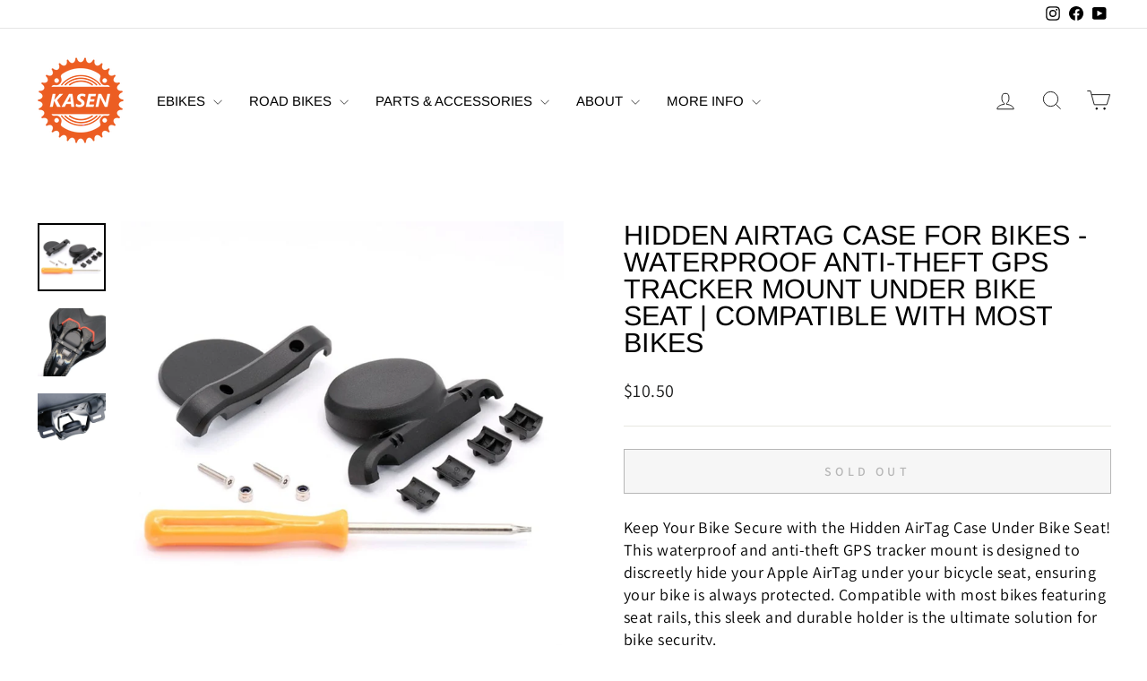

--- FILE ---
content_type: application/x-javascript
request_url: https://cdn.roseperl.com/storelocator-prod/setting/kasen-bikes-1750214126.js?shop=kasen-bikes.myshopify.com
body_size: 16966
content:
SCASLSetting={"apikey":"AIzaSyBivaGFztdYh2XCY0863fS_9DDg638nx3w","radius":["10","20","30","40"],"df_radius":20,"df_measurement":"m","selected_tags":[],"selected_wfields":["title","description","phone","email","fax","web","tags","schedule","store_image","address","country","state","city","zipcode"],"wstyle":"#scasl-window-container #scasl-title{display:block !important}\n#scasl-window-container #scasl-description{display:block !important}\n#scasl-window-container #scasl-phone{display:block !important}\n#scasl-window-container #scasl-email{display:block !important}\n#scasl-window-container #scasl-fax{display:block !important}\n#scasl-window-container #scasl-web{display:block !important}\n#scasl-window-container #scasl-tags{display:block !important}\n#scasl-window-container #scasl-schedule{display:block !important}\n#scasl-window-container #scasl-store_image{display:block !important}\n#scasl-window-container #scasl-address{display:block !important}\n#scasl-window-container #scasl-country{display:inline-block !important}\n#scasl-window-container #scasl-state{display:inline-block !important}\n#scasl-window-container #scasl-city{display:inline-block !important}\n#scasl-window-container #scasl-zipcode{display:inline-block !important}\n","selected_lfields":["title","store_image","address","country","state","city","zipcode","distance","direction"],"lstyle":"#scasl-list-container #scasl-title{display:block !important}\n#scasl-list-container #scasl-store_image{display:block !important}\n#scasl-list-container #scasl-address{display:block !important}\n#scasl-list-container #scasl-country{display:inline-block !important}\n#scasl-list-container #scasl-state{display:inline-block !important}\n#scasl-list-container #scasl-city{display:inline-block !important}\n#scasl-list-container #scasl-zipcode{display:inline-block !important}\n#scasl-list-container #scasl-distance{display:block !important}\n#scasl-list-container #scasl-direction{display:block !important}\n","zoom":12,"extrafield":"extrafield","status":1,"autogeocode":1,"alltags":0,"search_bg_color":"#ffffff","search_border_color":"#cccccc","search_border_size":1,"loc_btn_color":"#6c78eb","search_btn_color":"#6c78eb","map_border_color":"#cccccc","map_border_size":1,"map_bg_color":"#ffffff","info_border_color":"#cccccc","info_border_size":1,"info_bg_color":"#ffffff","info_shop_name_color":"#000000","info_shop_info_color":"#555555","info_shop_info_font":"","info_shop_name_font":"","search_font":"","page_title":"Find Our Stores","curr_loc_text":"Current Location","radius_text":"Search Radius","msr_text":"Search Radius Measurement","find_loc_btn_text":"Find My Location","search_btn_text":"Search","filter_tags_text":"Filter Tag","enter_a_location_text":"Enter a location","add_error_alert":"Unable to find address","distance_error_alert":"Unfortunately, our closest location is more than","no_result_title":"No results","no_result_tags":"No locations were found with the given tags. Please modify your selections or input.","max_results":26,"scasl_phone_label":"","scasl_fax_label":"","scasl_email_label":"","scasl_schedule_label":"","map_style_name":"default","map_style_data":"","no_result_go_to_home_page":"Go to home page","default_view":1,"default_latitude":"33.9909466","default_longitude":"-117.7051539","filter_tags_by":"and","default_view_zoom":12,"restric_country":[],"restric_country_text":"","miles_text":"miles","kilometers_text":"kilometers","cluster":1,"max_result_in_first_loading":5000,"no_limit_text":"No Limit","query_url":1,"clusters_style":"default","clustering_custom":"{\"cluster_color_level_1\":\"#ffffff\",\"cluster_image_level_1\":\"https:\\\/\\\/developers.google.com\\\/maps\\\/documentation\\\/javascript\\\/examples\\\/markerclusterer\\\/m1.png\",\"cluster_color_level_2\":\"#ffffff\",\"cluster_image_level_2\":\"https:\\\/\\\/developers.google.com\\\/maps\\\/documentation\\\/javascript\\\/examples\\\/markerclusterer\\\/m1.png\",\"cluster_color_level_3\":\"#ffffff\",\"cluster_image_level_3\":\"https:\\\/\\\/developers.google.com\\\/maps\\\/documentation\\\/javascript\\\/examples\\\/markerclusterer\\\/m1.png\",\"cluster_color_level_4\":\"#ffffff\",\"cluster_image_level_4\":\"https:\\\/\\\/developers.google.com\\\/maps\\\/documentation\\\/javascript\\\/examples\\\/markerclusterer\\\/m1.png\",\"cluster_color_level_5\":\"#ffffff\",\"cluster_image_level_5\":\"https:\\\/\\\/developers.google.com\\\/maps\\\/documentation\\\/javascript\\\/examples\\\/markerclusterer\\\/m1.png\"}","no_result_url":"","autocomplete_option":"address","store_sort":"default","view_map_btn_text":"View Map","created_at":"2022-06-21T15:01:27.000000Z","dynamic_view":0,"dynamic_view_realtime":0,"pegman":1,"map_satellite_option":1,"zoom_control":1,"restricted_map_view":0,"display_operating_hours":0,"operating_hours":"","date_overrides":"","location_is_disabled_alert":"Location Services Disabled","location_is_disabled_text":"Please turn on device location to use Find My Location","kilometer_unit_text":"Kilometer","meter_unit_text":"Mile","more_text":"More","less_text":"Less","list_text":"List","map_text":"Map","direction_text":"Directions","image_position":"beside","image_size":"medium","open_text":"Open","opens_text":"Opens","open_now_text":"Open now","closed_text":"Closed","closes_text":"Closes","closes_soon_text":"Closes soon","monday_text":"Monday","tuesday_text":"Tuesday","wednesday_text":"Wednesday","thursday_text":"Thursday","friday_text":"Friday","saturday_text":"Saturday","sunday_text":"Sunday","hours_might_differ":"Hours might differ","monday_acronym_text":"Mon","tuesday_acronym_text":"Tue","wednesday_acronym_text":"Wed","thursday_acronym_text":"Thu","friday_acronym_text":"Fri","saturday_acronym_text":"Sat","sunday_acronym_text":"Sun","address_icon":"{\"status\":\"0\",\"image\":\"<path fill-rule=\\\"evenodd\\\" d=\\\"M18 8c0-4.42-3.58-8-8-8s-8 3.58-8 8c0 .15 0 .29.01.44.13 3.55 1.99 7.62 7.13 11.29.51.36 1.21.36 1.72 0 5.14-3.67 7-7.74 7.13-11.29.01-.15.01-.29.01-.44zm-5.879 2.121a2.996 2.996 0 0 0 0-4.242 2.996 2.996 0 0 0-4.242 0 2.996 2.996 0 0 0 0 4.242 2.996 2.996 0 0 0 4.242 0z\\\"><\/path>\",\"align\":\"left\"}","phone_icon":"{\"status\":\"0\",\"image\":\"<path d=\\\"m7.876 6.976-.534-2.67a1.5 1.5 0 0 0-1.471-1.206h-3.233c-.86 0-1.576.727-1.537 1.586.461 10.161 5.499 14.025 14.415 14.413.859.037 1.584-.676 1.584-1.535v-3.235a1.5 1.5 0 0 0-1.206-1.471l-2.67-.534a1.5 1.5 0 0 0-1.636.8l-.488.975c-2 0-5-3-5-5l.975-.488c.606-.302.934-.972.801-1.635z\\\"><\/path>\",\"align\":\"left\"}","email_icon":"{\"status\":\"0\",\"image\":\"<path d=\\\"M0 5.324v10.176a1.5 1.5 0 0 0 1.5 1.5h17a1.5 1.5 0 0 0 1.5-1.5v-10.176l-9.496 5.54a1 1 0 0 1-1.008 0l-9.496-5.54z\\\"><\/path><path d=\\\"M19.443 3.334a1.494 1.494 0 0 0-.943-.334h-17a1.49 1.49 0 0 0-.943.334l9.443 5.508 9.443-5.508z\\\"><\/path>\",\"align\":\"left\"}","fax_icon":"{\"status\":\"0\",\"image\":\"<path fill-rule=\\\"evenodd\\\" d=\\\"M4 2.5a1.5 1.5 0 0 1 1.5-1.5h9a1.5 1.5 0 0 1 1.5 1.5v2.5h1.5a1.5 1.5 0 0 1 1.5 1.5v6a1.5 1.5 0 0 1-1.5 1.5h-1.5v4a1 1 0 0 1-1 1h-10a1 1 0 0 1-1-1v-4h-1.5a1.5 1.5 0 0 1-1.5-1.5v-6a1.5 1.5 0 0 1 1.5-1.5h1.5v-2.5Zm10 14.5v-5h-8v5h8Zm3-8a1 1 0 1 1-2 0 1 1 0 0 1 2 0Zm-3-6h-8v2h8v-2Z\\\"><\/path>\",\"align\":\"left\"}","web_url_icon":"{\"status\":\"0\",\"image\":\"<path d=\\\"M13.903 8c.06.629.097 1.292.097 2a1 1 0 0 1-2 0c0-.713-.039-1.378-.105-2h-3.803c-.139 1.33-.14 2.67-.004 4h1.912a1 1 0 0 1 0 2h-1.584c.469 2.08 1.202 3.41 1.585 4 0 0 .789.013.926.002a1.008 1.008 0 0 1 1.07.925 1 1 0 0 1-.924 1.07c-.094.007-1.073.003-1.073.003-5.514 0-10-4.486-10-10 0-5.515 4.486-10 10-10s10 4.485 10 10c0 .379-.036.749-.079 1.116a1.001 1.001 0 0 1-1.987-.233c.035-.291.066-.583.066-.883 0-.692-.098-1.36-.263-2h-3.834zm-3.915-5.964c-.386.606-1.1 1.931-1.564 3.964h3.137c-.466-2.033-1.185-3.358-1.573-3.964zm-7.725 9.964h3.819a21.604 21.604 0 0 1-.095-1.996c0-.67.033-1.338.096-2.004h-3.82a7.946 7.946 0 0 0-.263 2 7.96 7.96 0 0 0 .263 2zm.819 2a8.031 8.031 0 0 0 4.437 3.601 16.293 16.293 0 0 1-1.148-3.601h-3.289zm3.291-8a16.235 16.235 0 0 1 1.15-3.603 8.03 8.03 0 0 0-4.441 3.603h3.291zm7.239 0h3.305a8.029 8.029 0 0 0-4.465-3.612 16.128 16.128 0 0 1 1.16 3.612z\\\"><\/path><path d=\\\"m15.223 18.945-2.55-5.61a.5.5 0 0 1 .662-.662l5.61 2.55a.5.5 0 0 1 .017.903l-1.742.87a.5.5 0 0 0-.223.224l-.871 1.742a.5.5 0 0 1-.903-.017z\\\"><\/path>\",\"align\":\"left\"}","oh_icon":"{\"status\":\"0\",\"image\":\"<path d=\\\"M10 20c-5.514 0-10-4.486-10-10s4.486-10 10-10 10 4.486 10 10-4.486 10-10 10zm1-15a1 1 0 1 0-2 0v5a1 1 0 0 0 .293.707l3 3a1 1 0 0 0 1.414-1.414l-2.707-2.707v-4.586z\\\"><\/path>\",\"align\":\"left\"}","icon_color":"#000000","def_apk":"AIzaSyCIc9H3z2GFNnygX9XBLq08MYJsZ1ljp8A","locationsRaw":"[{\"lat\":\"33.9909466\",\"lng\":\"-117.7051539\",\"id\":13754841,\"name\":\"Kasen Electric Bike\",\"description\":\"Kasen Electric Bike\",\"phone\":\"9093933069\",\"email\":\"contact@kasenbikes.com\",\"web\":\"https:\\\/\\\/kasenbikes.com\\\/\",\"tagsvalue\":\"electric bike\",\"tags\":[{\"tag\":\"electric bike\"}],\"schedule\":\"Monday-9am to 5pm\\r<br>Tuesday - 9am to 5pm\\r<br>Wednesday - 9am to 5pm\\r<br>Thursday - 9am to 5pm\\r<br>Friday - 9am to 5pm\",\"store_image\":\"https:\\\/\\\/cdn.shopify.com\\\/s\\\/files\\\/1\\\/0068\\\/5395\\\/1572\\\/t\\\/6\\\/assets\\\/scasl_1655824204_logo1_compact.png\",\"marker_image\":\"https:\\\/\\\/cdn.shopify.com\\\/s\\\/files\\\/1\\\/0068\\\/5395\\\/1572\\\/t\\\/6\\\/assets\\\/scasl_1655824205_logo1inch_compact.png\",\"address\":\"4560 eucalyptus ave\",\"address2\":\"suite A\",\"country\":\"USA\",\"state\":\"CA\",\"city\":\"Chino\",\"postal\":\"91710\",\"priority\":2,\"apply_to_type\":1},{\"lat\":\"35.3750365\",\"lng\":\"-119.0012366\",\"id\":13754842,\"name\":\"Get A Bike\",\"phone\":\"661-535-9420\",\"email\":\"bakersfieldgetabike@yahoo.com\",\"tagsvalue\":\"Kasen Bike Dealer\",\"tags\":[{\"tag\":\"Kasen Bike Dealer\"}],\"schedule\":\"Monday\\t10AM–6PM\\r<br>Tuesday\\t10AM–6PM\\r<br>Wednesday\\t10AM–6PM\\r<br>Thursday\\t10AM–6PM\\r<br>Friday\\t10AM–6PM\\r<br>Saturday\\t10AM–4PM\\r<br>Sunday\\tClosed\",\"address\":\"213 E 18th St\",\"country\":\"USA\",\"state\":\"CA\",\"city\":\"Bakersfield\",\"postal\":\"93305\",\"priority\":1,\"apply_to_type\":1},{\"lat\":\"34.0442701\",\"lng\":\"-118.4201692\",\"id\":13754843,\"name\":\"Beverly Hills Bike Shop\",\"phone\":\"310-275-2453\",\"email\":\"beverlyhillsbikeshop@gmail.com\",\"tagsvalue\":\"Kasen Bike Dealer\",\"tags\":[{\"tag\":\"Kasen Bike Dealer\"}],\"schedule\":\"Monday\\t11AM–7PM\\r<br>Tuesday\\t11AM–7PM\\r<br>Wednesday\\t11AM–7PM\\r<br>Thursday\\t11AM–7PM\\r<br>Friday\\t11AM–7PM\\r<br>Saturday\\t11AM–6PM\\r<br>Sunday\\t11AM–6PM\",\"address\":\"10546 W. Pico Blvd\",\"country\":\"USA\",\"state\":\"CA\",\"city\":\"Los Angeles\",\"postal\":\"90064\",\"priority\":1,\"apply_to_type\":1},{\"lat\":\"34.0490842\",\"lng\":\"-118.2503189\",\"id\":13754844,\"name\":\"DTLA Bikes Inc\",\"phone\":\"213-533-8000\",\"email\":\"info@dtlabikes.com\",\"tagsvalue\":\"Kasen Bike Dealer\",\"tags\":[{\"tag\":\"Kasen Bike Dealer\"}],\"schedule\":\"Monday\\t9:30AM–6:30PM\\r<br>Tuesday\\t9:30AM–6:30PM\\r<br>Wednesday\\t9:30AM–6:30PM\\r<br>Thursday\\t9:30AM–6:30PM\\r<br>Friday\\t9:30AM–6:30PM\\r<br>Saturday\\tClosed\\r<br>Sunday\\t9:30AM–6:30PM\",\"address\":\"425 S Broadway Unit A  , CA\",\"country\":\"USA\",\"state\":\"CA\",\"city\":\"Los Angeles\",\"postal\":\"90013\",\"priority\":1,\"apply_to_type\":1},{\"lat\":\"33.9165503\",\"lng\":\"-118.413762\",\"id\":13754845,\"name\":\"e-RYDE Electric Bikes LA\",\"phone\":\"310-640-2453\",\"tagsvalue\":\"Kasen Bike Dealer\",\"tags\":[{\"tag\":\"Kasen Bike Dealer\"}],\"schedule\":\"Monday\\tClosed\\r<br>Tuesday\\tClosed\\r<br>Wednesday\\t11AM–6PM\\r<br>Thursday\\t11AM–6PM\\r<br> Friday\\t11AM–6PM\\r<br>Saturday\\t11AM–6PM\\r<br>Sunday\\t11AM–6PM\",\"address\":\"209 East El Segundo Blvd\",\"country\":\"USA\",\"state\":\"CA\",\"city\":\"El Segundo\",\"postal\":\"90245\",\"priority\":1,\"apply_to_type\":1},{\"lat\":\"33.9993289\",\"lng\":\"-118.4811842\",\"id\":13754846,\"name\":\"Bike Attack Electric\",\"phone\":\"424-744-8148\",\"email\":\"sales@bikeattack.com\",\"web\":\"https:\\\/\\\/electricbikeattack.com\",\"tagsvalue\":\"Kasen Bike Dealer\",\"tags\":[{\"tag\":\"Kasen Bike Dealer\"}],\"schedule\":\"Monday\\t10:30AM–5:30PM\\r<br>Tuesday\\t10:30AM–5:30PM\\r<br>Wednesday\\t10:30AM–5:30PM\\r<br>Thursday\\t10:30AM–5:30PM\\r<br>Friday\\t10:30AM–5:30PM\\r<br>Saturday\\t10:30AM–5:30PM\\r<br>Sunday\\t10:30AM–5:30PM\",\"address\":\"2904 Main St\",\"country\":\"USA\",\"state\":\"CA\",\"city\":\"Santa Monica\",\"postal\":\"90405\",\"priority\":1,\"apply_to_type\":1},{\"lat\":\"33.7950624\",\"lng\":\"-118.1077187\",\"id\":13754847,\"name\":\"Ebike Galaxy\",\"phone\":\"562-588-7171\",\"email\":\"ebikegalaxy@gmail.com\",\"tagsvalue\":\"Kasen Bike Dealer\",\"tags\":[{\"tag\":\"Kasen Bike Dealer\"}],\"schedule\":\"Monday\\tClosed\\r<br>Tuesday\\t11AM–6PM\\r<br>Wednesday\\t11AM–6PM\\r<br>Thursday\\t11AM–6PM\\r<br>Friday\\t11AM–6PM\\r<br>Saturday\\t11AM–6PM\\r<br>Sunday\\tClosed\",\"address\":\"6400 E Stearns St\",\"country\":\"USA\",\"state\":\"CA\",\"city\":\"Long Beach\",\"postal\":\"90815\",\"priority\":1,\"apply_to_type\":1},{\"lat\":\"33.7900296\",\"lng\":\"-118.1708022\",\"id\":13754848,\"name\":\"Long Beach Bike Shop\",\"phone\":\"562-436-7447\",\"email\":\"debz5510@gmail.com\",\"tagsvalue\":\"Kasen Bike Dealer\",\"tags\":[{\"tag\":\"Kasen Bike Dealer\"}],\"schedule\":\"Monday\\t10AM–7PM\\r<br>Tuesday\\t10AM–7PM\\r<br>Wednesday\\t10AM–7PM\\r<br>Thursday\\t10AM–7PM\\r<br>Friday\\t10AM–7PM\\r<br>Saturday\\t10AM–2PM\\r<br>Sunday\\t10AM–2PM\",\"address\":\"1701 Pacific Coast Hwy\",\"country\":\"USA\",\"state\":\"CA\",\"city\":\"Long Beach\",\"postal\":\"90806\",\"priority\":1,\"apply_to_type\":1},{\"lat\":\"34.1555105\",\"lng\":\"-118.3687661\",\"id\":13754849,\"name\":\"Metropolis Bike\",\"phone\":\"818-506-8144\",\"email\":\"bicyclebrad1@gmail.com\",\"tagsvalue\":\"Kasen Bike Dealer\",\"tags\":[{\"tag\":\"Kasen Bike Dealer\"}],\"schedule\":\"Monday\\tClosed\\r<br>Tuesday\\t11AM–6PM\\r<br>Wednesday\\t11AM–6PM\\r<br>Thursday\\t11AM–6PM\\r<br>Friday\\t11AM–6PM\\r<br>Saturday\\t11AM–5PM\\r<br>Sunday\\t12–5PM\",\"address\":\"4660 Lankershim Blvd\",\"country\":\"USA\",\"state\":\"CA\",\"city\":\"North Hollywood\",\"postal\":\"91602\",\"priority\":1,\"apply_to_type\":1},{\"lat\":\"34.1905512\",\"lng\":\"-118.131812\",\"id\":13754850,\"name\":\"Open Trails Ebikes\",\"phone\":\"626-319-5905\",\"email\":\"opentrailsbikes@gmail.com\",\"tagsvalue\":\"MTN bike,kabbit,Malibu\",\"tags\":[{\"tag\":\"MTN bike\"},{\"tag\":\"kabbit\"},{\"tag\":\"Malibu\"}],\"schedule\":\"Monday\\tClosed\\r<br>Tuesday\\t12–5PM\\r<br>Wednesday\\t12–5PM\\r<br>Thursday\\t12–5PM\\r<br>Friday\\t12–5PM\\r<br>Saturday\\t10AM–6PM\\r<br>Sunday\\t11AM–5PM\",\"address\":\"2605 Lake Ave, Ste #2\",\"country\":\"USA\",\"state\":\"CA\",\"city\":\"Altadena\",\"postal\":\"91001\",\"priority\":1,\"apply_to_type\":1},{\"lat\":\"33.9942611\",\"lng\":\"-118.117768\",\"id\":13754851,\"name\":\"Smart Business Outlets\",\"phone\":\"323-841-0801\",\"email\":\"AbnerBMRivas@yahoo.com\",\"tagsvalue\":\"Kasen Bike Dealer\",\"tags\":[{\"tag\":\"Kasen Bike Dealer\"}],\"schedule\":\"Monday\\tClosed\\r<br>Tuesday\\t10AM–7PM\\r<br>Wednesday\\t10AM–7PM\\r<br>Thursday\\t10AM–7PM\\r<br>Friday\\t10AM–7PM\\r<br>Saturday\\t10AM–7PM\\r<br>Sunday\\t10AM–7PM\",\"address\":\"837 Washington Blvd #1\",\"country\":\"USA\",\"state\":\"CA\",\"city\":\"Montebello\",\"postal\":\"90640\",\"priority\":1,\"apply_to_type\":1},{\"lat\":\"33.8675166\",\"lng\":\"-118.3935984\",\"id\":13754852,\"name\":\"Strand Electric Bikes\",\"phone\":\"424-383-1237\",\"email\":\"vansickle63@yahoo.com\",\"tagsvalue\":\"Kasen Bike Dealer\",\"tags\":[{\"tag\":\"Kasen Bike Dealer\"}],\"schedule\":\"Monday\\tClosed\\r<br>Tuesday\\t10AM–6PM\\r<br>Wednesday\\t10AM–6PM\\r<br>Thursday\\t10AM–6PM\\r<br> Friday\\t10AM–6PM\\r<br>Saturday\\t9AM–5PM\\r<br>Sunday\\t10AM–4PM\",\"address\":\"1706 CA-1\",\"country\":\"USA\",\"state\":\"CA\",\"city\":\"Hermosa Beach\",\"postal\":\"90254\",\"priority\":1,\"apply_to_type\":1},{\"lat\":\"34.1416592\",\"lng\":\"-118.3891821\",\"id\":13754853,\"name\":\"Studio Cycle Co\",\"phone\":\"818-761-0784\",\"email\":\"bobby@studiocyclecompany.com\",\"tagsvalue\":\"Kasen Bike Dealer\",\"tags\":[{\"tag\":\"Kasen Bike Dealer\"}],\"schedule\":\"Monday\\t11AM–4PM\\r<br>Tuesday\\t11AM–6PM\\r<br>Wednesday\\t11AM–6PM\\r<br>Thursday\\t11AM–6PM\\r<br>Friday\\t11AM–6PM\\r<br>Saturday\\t11AM–6PM\\r<br>Sunday\\t11AM–4PM\",\"address\":\"11740 Ventura Blvd\",\"country\":\"USA\",\"state\":\"CA\",\"city\":\"Studio City\",\"postal\":\"91604\",\"priority\":1,\"apply_to_type\":1},{\"lat\":\"34.0913656\",\"lng\":\"-118.1381173\",\"id\":13754854,\"name\":\"Deer Focus Inc\",\"phone\":\"626-623-0204\",\"email\":\"deerfocus@gmail.com\",\"tagsvalue\":\"Kasen Bike Dealer\",\"tags\":[{\"tag\":\"Kasen Bike Dealer\"}],\"schedule\":\"Monday\\t11AM–5PM\\r<br>Tuesday\\t11AM–5PM\\r<br>Wednesday\\t11AM–5PM\\r<br>Thursday\\t11AM–5PM\\r<br>Friday\\t11AM–5PM\\r<br>Saturday\\t11AM–5PM\\r<br>Sunday\\tClosed\",\"address\":\"1344 W Main ST\",\"country\":\"USA\",\"state\":\"CA\",\"city\":\"Alhambra\",\"postal\":\"91801\",\"priority\":1,\"apply_to_type\":1},{\"lat\":\"33.6087038\",\"lng\":\"-117.9272191\",\"id\":13754855,\"name\":\"Balboa Fun Tours & Rentals\",\"phone\":\"949-484-4600\",\"email\":\"salvatorerusu@gmail.com\",\"tagsvalue\":\"Kasen Bike Dealer\",\"tags\":[{\"tag\":\"Kasen Bike Dealer\"}],\"schedule\":\"Monday\\t9AM–4PM\\r<br>Tuesday\\t9AM–4PM\\r<br>Wednesday\\t9AM–4PM\\r<br>Thursday\\t9AM–4PM\\r<br>Friday\\t9AM–4PM\\r<br>Saturday\\t9AM–4:30PM\\r<br>Sunday\\t9AM–4:30PM\",\"address\":\"2000 W Balboa Blvd\",\"country\":\"USA\",\"state\":\"CA\",\"city\":\"Newport Beach\",\"postal\":\"92663\",\"priority\":1,\"apply_to_type\":1},{\"lat\":\"33.6023863\",\"lng\":\"-117.8999319\",\"id\":13754856,\"name\":\"Balboa Water Sports\",\"phone\":\"949-723-5387\",\"email\":\"kelly@balboawatersports.com\",\"tagsvalue\":\"Kasen Bike Dealer\",\"tags\":[{\"tag\":\"Kasen Bike Dealer\"}],\"schedule\":\"Monday\\t10AM–5:30PM\\r<br>Tuesday\\t10AM–5:30PM\\r<br>Wednesday\\t10AM–5:30PM\\r<br>Thursday\\t10AM–5:30PM\\r<br>Friday\\t10AM–5:30PM\\r<br>Saturday\\t9AM–5:30PM\\r<br>Sunday\\t9AM–5:30PM\",\"address\":\"204 Washington Street\",\"country\":\"USA\",\"state\":\"CA\",\"city\":\"Newport Beach\",\"postal\":\"92661\",\"priority\":1,\"apply_to_type\":1},{\"lat\":\"33.4936838\",\"lng\":\"-117.6621823\",\"id\":13754857,\"name\":\"BUY MY BIKES\",\"phone\":\"949-493-5611\",\"web\":\"https:\\\/\\\/www.buymybikes.com\\\/\",\"tagsvalue\":\"Kasen Bike Dealer\",\"tags\":[{\"tag\":\"Kasen Bike Dealer\"}],\"schedule\":\"Monday\\t11AM–6PM\\r<br>Tuesday\\t11AM–6PM\\r<br>Wednesday\\t11AM–6PM\\r<br>Thursday\\t11AM–6PM\\r<br>Friday\\t11AM–6PM\\r<br>Saturday\\t11AM–4PM\\r<br>Sunday\\t11AM–4PM\",\"store_image\":\"https:\\\/\\\/cdn.shopify.com\\\/s\\\/files\\\/1\\\/0068\\\/5395\\\/1572\\\/t\\\/6\\\/assets\\\/scasl_1656102432_buy-my-bikes-logo_compact.png\",\"address\":\"32302 Camino Capistrano\",\"country\":\"USA\",\"state\":\"CA\",\"city\":\"San Juan Capistrano\",\"postal\":\"92675\",\"priority\":1,\"apply_to_type\":1},{\"lat\":\"33.605409\",\"lng\":\"-117.8980441\",\"id\":13754858,\"name\":\"Cecil's Cyclery\",\"phone\":\"949-887-1476\",\"email\":\"info@cecilscyclery.com\",\"web\":\"https:\\\/\\\/www.cecilscyclery.com\\\/\",\"tagsvalue\":\"Kasen Bike Dealer\",\"tags\":[{\"tag\":\"Kasen Bike Dealer\"}],\"schedule\":\"Monday\\t9AM–5PM\\r<br>Tuesday\\t9AM–5PM\\r<br>Wednesday\\t9AM–5PM\\r<br>Thursday\\t9AM–5PM\\r<br>Friday\\t9AM–5PM\\r<br>Saturday\\t9AM–5PM\\r<br>Sunday\\t9AM–5PM\",\"address\":\"504 South Bay Front\",\"country\":\"USA\",\"state\":\"CA\",\"city\":\"Newport Beach\",\"postal\":\"92662\",\"priority\":1,\"apply_to_type\":1},{\"lat\":\"33.6601744\",\"lng\":\"-117.9994409\",\"id\":13754859,\"name\":\"EV Rideables\",\"phone\":\"562-787-4183\",\"email\":\"tduran@evrideables.com\",\"web\":\"https:\\\/\\\/evrideables.com\",\"tagsvalue\":\"Kasen Bike Dealer\",\"tags\":[{\"tag\":\"Kasen Bike Dealer\"}],\"schedule\":\"Monday\\t11AM–7PM\\r<br>Tuesday\\t11AM–7PM\\r<br>Wednesday\\t11AM–7PM\\r<br>Thursday\\t11AM–7PM\\r<br>Friday\\t11AM–7PM\\r<br>Saturday\\t10AM–7PM\\r<br>Sunday\\t10AM–7PM\",\"address\":\"401 Main St\",\"country\":\"USA\",\"state\":\"CA\",\"city\":\"Huntington Beach\",\"postal\":\"92648\",\"priority\":1,\"apply_to_type\":1},{\"lat\":\"33.8700303\",\"lng\":\"-117.9170737\",\"id\":13754860,\"name\":\"Fullerton Electric Bicycle\",\"phone\":\"714-992-5591\",\"email\":\"info@fullertonbicycle.com\",\"tagsvalue\":\"Kasen Bike Dealer\",\"tags\":[{\"tag\":\"Kasen Bike Dealer\"}],\"schedule\":\"Monday\\t10AM–6PM\\r<br>Tuesday\\t10AM–6PM\\r<br>Wednesday\\t10AM–6PM\\r<br>Thursday\\t10AM–6PM\\r<br>Friday\\t10AM–6PM\\r<br>Saturday\\t10AM–5PM\\r<br>Sunday\\tClosed\",\"address\":\"400 E Commonwealth Ave Unit 6  Fullerton\",\"country\":\"USA\",\"state\":\"CA\",\"postal\":\"92832\",\"priority\":1,\"apply_to_type\":1},{\"lat\":\"33.5363784\",\"lng\":\"-117.7779549\",\"id\":13754861,\"name\":\"Laguna Beach Cyclery\",\"phone\":\"949-494-1522\",\"web\":\"https:\\\/\\\/www.lagunabeachcyclery.com\\\/\",\"tagsvalue\":\"Kasen Bike Dealer\",\"tags\":[{\"tag\":\"Kasen Bike Dealer\"}],\"schedule\":\"Monday\\t10AM–6PM\\r<br>Tuesday\\t10AM–6PM\\r<br>Wednesday\\t10AM–6PM\\r<br>Thursday\\t10AM–6PM\\r<br>Friday\\t10AM–6PM\\r<br>Saturday\\t10AM–5PM\\r<br>Sunday\\t10AM–5PM\",\"store_image\":\"https:\\\/\\\/cdn.shopify.com\\\/s\\\/files\\\/1\\\/0068\\\/5395\\\/1572\\\/t\\\/6\\\/assets\\\/scasl_1656103084_newlogo_compact.png\",\"address\":\"240 Thalia St\",\"country\":\"USA\",\"state\":\"CA\",\"city\":\"Laguna Beach\",\"postal\":\"92651\",\"priority\":1,\"apply_to_type\":1},{\"lat\":\"33.6032184\",\"lng\":\"-117.9006713\",\"id\":13754862,\"name\":\"Newport Beach Bike Rentals\",\"phone\":\"949-630-5600\",\"email\":\"newportbeachbikerentals@yahoo.com\",\"tagsvalue\":\"Kasen Bike Dealer\",\"tags\":[{\"tag\":\"Kasen Bike Dealer\"}],\"schedule\":\"Monday\\t10:30AM–7PM\\r<br>Tuesday\\t10:30AM–7PM\\r<br>Wednesday\\t10:30AM–7PM\\r<br>Thursday\\t10:30AM–7PM\\r<br>Friday\\t10AM–8PM\\r<br>Saturday\\t10AM–8PM\\r<br>Sunday\\t10AM–8PM\",\"address\":\"309 Palm Street Ste #102\",\"country\":\"USA\",\"state\":\"CA\",\"city\":\"Newport Beach\",\"postal\":\"92661\",\"priority\":1,\"apply_to_type\":1},{\"lat\":\"33.4135082\",\"lng\":\"-117.6001222\",\"id\":13754863,\"name\":\"San Clemente Electric Bikes\",\"phone\":\"949-444-6421\",\"email\":\"sanclementeelectricbikes@gmail.com\",\"tagsvalue\":\"Kasen Bike Dealer\",\"tags\":[{\"tag\":\"Kasen Bike Dealer\"}],\"schedule\":\"Monday\\t9AM–7PM\\r<br>Tuesday\\t9AM–7PM\\r<br>Wednesday\\t9AM–7PM\\r<br>Thursday\\t9AM–7PM\\r<br>Friday\\t9AM–7PM\\r<br>Saturday\\t9AM–7PM\\r<br>Sunday\\t10AM–5PM\",\"address\":\"2345 S El Camino Real , CA\",\"country\":\"USA\",\"state\":\"CA\",\"city\":\"San Clemente\",\"postal\":\"92672\",\"priority\":1,\"apply_to_type\":1},{\"lat\":\"33.6307169\",\"lng\":\"-117.9112227\",\"id\":13754864,\"name\":\"Two Wheels One Planet\",\"phone\":\"(949) 646-7717\",\"webdisplay\":\"twowheelsoneplanet.com\",\"tagsvalue\":\"Kasen Bike Dealer\",\"tags\":[{\"tag\":\"Kasen Bike Dealer\"}],\"schedule\":\"Monday\\tClosed\\r<br>Tuesday\\t10:00 AM\\t6:00 PM\\r<br>Wednesday\\t10:00 AM\\t6:00 PM\\r<br>Thursday\\t10:00 AM\\t6:00 PM\\r<br>Friday\\t10:00 AM\\t6:00 PM\\r<br>Saturday\\t10:00 AM\\t5:00 PM\\r<br>Sunday\\t10:00 AM\\t5:00 PM\",\"store_image\":\"https:\\\/\\\/cdn.shopify.com\\\/s\\\/files\\\/1\\\/0068\\\/5395\\\/1572\\\/t\\\/6\\\/assets\\\/scasl_1656104834_twopblack400_compact.jpeg\",\"address\":\"420 E 17th St\",\"country\":\"USA\",\"state\":\"CA\",\"city\":\"Costa Mesa\",\"postal\":\"92627\",\"priority\":1,\"apply_to_type\":1},{\"lat\":\"33.6572048\",\"lng\":\"-118.0032609\",\"id\":13754865,\"name\":\"ZACK'S HB\",\"phone\":\"(714) 536-0215\",\"web\":\"https:\\\/\\\/zacksbythebeach.com\",\"tagsvalue\":\"Kasen Bike Dealer\",\"tags\":[{\"tag\":\"Kasen Bike Dealer\"}],\"schedule\":\"Monday\\t8AM–6PM\\r<br>Tuesday\\t8AM–6PM\\r<br>Wednesday\\t8AM–6PM\\r<br>Thursday\\t8AM–6PM\\r<br>Friday\\t8AM–6PM\\r<br>Saturday\\t8AM–6PM\\r<br>Sunday\\t8AM–6PM\",\"address\":\"405 Pacific Coast Hwy\",\"country\":\"USA\",\"state\":\"CA\",\"city\":\"Huntington Beach\",\"postal\":\"92648\",\"priority\":1,\"apply_to_type\":1},{\"lat\":\"33.5663412\",\"lng\":\"-117.2044076\",\"id\":13754866,\"name\":\"Alan's Bike Shop-- Murrieta\",\"phone\":\"951-677-7333\",\"email\":\"alansbikeshop@outlook.com\",\"web\":\"https:\\\/\\\/alansbikeshop.com\\\/\",\"tagsvalue\":\"kasen trike,kabbit,kasen city,Kasen Ranger,malibu,MTN bike\",\"tags\":[{\"tag\":\"kasen trike\"},{\"tag\":\"kabbit\"},{\"tag\":\"kasen city\"},{\"tag\":\"Kasen Ranger\"},{\"tag\":\"malibu\"},{\"tag\":\"MTN bike\"}],\"schedule\":\"Monday\\t10AM–6PM\\r<br>Tuesday\\t10AM–6PM\\r<br>Wednesday\\t10AM–6PM\\r<br>Thursday\\t10AM–6PM\\r<br>Friday\\t10AM–6PM\\r<br>Saturday\\t10AM–5PM\\r<br>Sunday\\t11AM–4PM\",\"store_image\":\"https:\\\/\\\/cdn.shopify.com\\\/s\\\/files\\\/1\\\/0068\\\/5395\\\/1572\\\/t\\\/6\\\/assets\\\/scasl_1656107605_screen-shot-2022-06-24-at-2.51.43-pm_compact.png\",\"address\":\"41030 California Oaks Rd, Ste A\",\"country\":\"USA\",\"state\":\"CA\",\"city\":\"Murrieta\",\"postal\":\"92562\",\"priority\":1,\"apply_to_type\":1},{\"lat\":\"33.8827791\",\"lng\":\"-117.3666512\",\"id\":13754867,\"name\":\"Woodcrest Bicycle Center\",\"phone\":\"951-780-4988\",\"email\":\"woodcrestbikeshop@gmail.com\",\"tagsvalue\":\"Kasen Bike Dealer\",\"tags\":[{\"tag\":\"Kasen Bike Dealer\"}],\"schedule\":\"Monday\\t10AM–6PM\\r<br>Tuesday\\t10AM–6PM\\r<br>Wednesday\\t10AM–6PM\\r<br>Thursday\\t10AM–6PM\\r<br>Friday\\t10AM–6PM\\r<br>Saturday\\t10AM–6PM\\r<br>Sunday\\tClosed\",\"address\":\"16960 Van Buren Boulevard\",\"country\":\"USA\",\"state\":\"CA\",\"city\":\"Riverside\",\"postal\":\"92504\",\"priority\":1,\"apply_to_type\":1},{\"lat\":\"34.0781767\",\"lng\":\"-117.6689457\",\"id\":13754868,\"name\":\"Bumstead's Bicycles\",\"phone\":\"909-984-9067\",\"email\":\"bumsteadbikes@gmail.com\",\"tagsvalue\":\"Kasen Bike Dealer\",\"tags\":[{\"tag\":\"Kasen Bike Dealer\"}],\"schedule\":\"Monday\\tClosed\\r<br>Tuesday\\t11AM–6PM\\r<br>Wednesday\\t11AM–6PM\\r<br>Thursday\\t11AM–6PM\\r<br>Friday\\t11AM–6PM\\r<br>Saturday\\t11AM–5PM\\r<br>Sunday\\tClosed\",\"address\":\"1038 W 4th St\",\"country\":\"USA\",\"state\":\"CA\",\"city\":\"Ontario\",\"postal\":\"91762\",\"priority\":1,\"apply_to_type\":1},{\"lat\":\"34.0942753\",\"lng\":\"-117.37089\",\"id\":13754869,\"name\":\"Don's Bicycle Store-Rialto\",\"phone\":\"(909) 875-7310\",\"web\":\"https:\\\/\\\/www.donsbikeshop.com\\\/\",\"tagsvalue\":\"Kasen Bike Dealer\",\"tags\":[{\"tag\":\"Kasen Bike Dealer\"}],\"schedule\":\"Monday\\t10AM–6PM\\r<br>Tuesday\\t10AM–6PM\\r<br>Wednesday\\t10AM–6PM\\r<br>Thursday\\t10AM–6PM\\r<br>Friday\\t10AM–6PM\\r<br>Saturday\\t10AM–6PM\\r<br>Sunday\\t11AM–4PM\",\"store_image\":\"https:\\\/\\\/cdn.shopify.com\\\/s\\\/files\\\/1\\\/0068\\\/5395\\\/1572\\\/t\\\/6\\\/assets\\\/scasl_1656105458_screen-shot-2022-06-24-at-2.17.20-pm_compact.png\",\"address\":\"384 S Riverside Ave\",\"country\":\"USA\",\"state\":\"CA\",\"city\":\"Rialto\",\"postal\":\"92376\",\"priority\":1,\"apply_to_type\":1},{\"lat\":\"34.0473939\",\"lng\":\"-117.1694293\",\"id\":13754870,\"name\":\"Don's Bicycles-Redlands\",\"phone\":\"(909) 792-3399\",\"web\":\"https:\\\/\\\/www.donsbikeshop.com\\\/\",\"tagsvalue\":\"Kasen Bike Dealer\",\"tags\":[{\"tag\":\"Kasen Bike Dealer\"}],\"schedule\":\"Monday\\t10AM–6PM\\r<br>Tuesday\\t10AM–6PM\\r<br>Wednesday\\t10AM–6PM\\r<br>Thursday\\t10AM–6PM\\r<br>Friday\\t10AM–6PM\\r<br>Saturday\\t10AM–6PM\\r<br>Sunday\\t11AM–4PM\",\"store_image\":\"https:\\\/\\\/cdn.shopify.com\\\/s\\\/files\\\/1\\\/0068\\\/5395\\\/1572\\\/t\\\/6\\\/assets\\\/scasl_1656105573_screen-shot-2022-06-24-at-2.17.20-pm_compact.png\",\"address\":\"700 E Redlands Blvd\",\"country\":\"USA\",\"state\":\"CA\",\"city\":\"Redlands\",\"postal\":\"92373\",\"priority\":1,\"apply_to_type\":1},{\"lat\":\"34.2433168\",\"lng\":\"-116.9094993\",\"id\":13754871,\"name\":\"Get Boards\",\"phone\":\"909-878-3155\",\"email\":\"tonys@getboards.com\",\"web\":\"https:\\\/\\\/www.getboards.com\\\/\",\"tagsvalue\":\"Kasen Bike Dealer\",\"tags\":[{\"tag\":\"Kasen Bike Dealer\"}],\"schedule\":\"Monday\\t9AM–7PM\\r<br>Tuesday\\t9AM–7PM\\r<br>Wednesday\\t9AM–7PM\\r<br>Thursday\\t9AM–7PM\\r<br>Friday\\t9AM–7PM\\r<br>Saturday\\t9AM–7PM\\r<br>Sunday\\t9AM–6PM\",\"address\":\"40905 Big Bear Blvd\",\"country\":\"USA\",\"state\":\"CA\",\"city\":\"Big Bear Lake\",\"postal\":\"92315\",\"priority\":1,\"apply_to_type\":1},{\"lat\":\"34.0284496\",\"lng\":\"-117.6668145\",\"id\":13754872,\"name\":\"Incycle Bicycles-Chino\",\"phone\":\"909-590-3515\",\"email\":\"none@incycle.com\",\"tagsvalue\":\"Kasen Bike Dealer\",\"tags\":[{\"tag\":\"Kasen Bike Dealer\"}],\"schedule\":\"Monday\\t10AM–5PM\\r<br>Tuesday\\t10AM–6PM\\r<br>Wednesday\\t10AM–6PM\\r<br>Thursday\\t10AM–6PM\\r<br> Friday\\t10AM–6PM\\r<br>Saturday\\t10AM–6PM\\r<br>Sunday\\t11AM–5PM\",\"address\":\"12345 Mountain Ave\",\"country\":\"USA\",\"state\":\"CA\",\"city\":\"Chino\",\"postal\":\"91710\",\"priority\":1,\"apply_to_type\":1},{\"lat\":\"34.1038856\",\"lng\":\"-117.8166262\",\"id\":13754873,\"name\":\"Incycle Bicycles-San Dimas\",\"phone\":\"(909) 592-2181\",\"tagsvalue\":\"Kasen Bike Dealer\",\"tags\":[{\"tag\":\"Kasen Bike Dealer\"}],\"schedule\":\"Monday\\t10AM–5PM\\r<br>Tuesday\\t10AM–6PM\\r<br>Wednesday\\t10AM–6PM\\r<br>Thursday\\t10AM–6PM\\r<br>Friday\\t10AM–6PM\\r<br>Saturday\\t10AM–6PM\\r<br>Sunday\\t11AM–5PM\",\"address\":\"501 W Arrow Hwy,, CA\",\"country\":\"USA\",\"state\":\"CA\",\"city\":\"San Dimas\",\"postal\":\"91773\",\"priority\":1,\"apply_to_type\":1},{\"lat\":\"34.1069945\",\"lng\":\"-117.6063977\",\"id\":13754874,\"name\":\"Incycle Bicycles-Rancho Cucamonga\",\"phone\":\"(909) 483-1991\",\"tagsvalue\":\"Kasen Bike Dealer\",\"tags\":[{\"tag\":\"Kasen Bike Dealer\"}],\"schedule\":\"Monday\\t10AM–5PM\\r<br>Tuesday\\t10AM–6PM\\r<br>Wednesday\\t10AM–6PM\\r<br>Thursday\\t10AM–6PM\\r<br>Friday\\t10AM–6PM\\r<br>Saturday\\t10AM–6PM\\r<br>Sunday\\t11AM–5PM\",\"address\":\"9110 Foothill Blvd\",\"country\":\"USA\",\"state\":\"CA\",\"city\":\"Rancho Cucamonga\",\"postal\":\"91730\",\"priority\":1,\"apply_to_type\":1},{\"lat\":\"34.1361584\",\"lng\":\"-117.2932364\",\"id\":13754875,\"name\":\"R&V Bike and Parts\",\"phone\":\"909-379-8240\",\"email\":\"rmontes8240@gmail.com\",\"tagsvalue\":\"Kasen Bike Dealer\",\"tags\":[{\"tag\":\"Kasen Bike Dealer\"}],\"schedule\":\"Monday\\tClosed\\r<br>Tuesday\\t3–7PM\\r<br>Wednesday\\t3–7PM\\r<br>Thursday\\t3–7PM\\r<br>Friday\\t3–7PM\\r<br>Saturday\\t12–7PM\\r<br>Sunday\\t11AM–3PM\",\"address\":\"460 W Highland Ave\",\"country\":\"USA\",\"state\":\"CA\",\"city\":\"San Bernardino\",\"postal\":\"92405\",\"priority\":1,\"apply_to_type\":1},{\"lat\":\"34.5083376\",\"lng\":\"-117.3459636\",\"id\":13754876,\"name\":\"Smart Electronics\",\"phone\":\"626-292-2288\",\"email\":\"chris9283@gmail.com\",\"tagsvalue\":\"Kasen Bike Dealer\",\"tags\":[{\"tag\":\"Kasen Bike Dealer\"}],\"address\":\"14560 Palmdale Rd\",\"country\":\"USA\",\"state\":\"CA\",\"city\":\"Victorville\",\"postal\":\"92392\",\"priority\":1,\"apply_to_type\":1},{\"lat\":\"32.8357536\",\"lng\":\"-116.7659656\",\"id\":13754877,\"name\":\"Alpine Ride Shop\",\"phone\":\"619-722-7133\",\"email\":\"sales.keene@alpinebikeworks.com\",\"web\":\"https:\\\/\\\/www.alpinebikeworks.com\\\/\",\"tagsvalue\":\"Kasen Bike Dealer\",\"tags\":[{\"tag\":\"Kasen Bike Dealer\"}],\"schedule\":\"Monday\\t10AM–6:30PM\\r<br>Tuesday\\t10AM–6:30PM\\r<br>Wednesday\\t10AM–6:30PM\\r<br>Thursday\\t10AM–6:30PM\\r<br>Friday\\t10AM–6:30PM\\r<br>Saturday\\t10AM–5PM\\r<br>Sunday\\t11AM–3AM\",\"address\":\"2226 Alpine Blvd\",\"country\":\"USA\",\"state\":\"CA\",\"city\":\"Alpine\",\"postal\":\"91901\",\"priority\":1,\"apply_to_type\":1},{\"lat\":\"32.8081276\",\"lng\":\"-116.9471132\",\"id\":13754878,\"name\":\"Inky's Bikes\",\"phone\":\"619-442-0564\",\"web\":\"https:\\\/\\\/www.inkysbikes.com\\\/\",\"tagsvalue\":\"Kasen Bike Dealer\",\"tags\":[{\"tag\":\"Kasen Bike Dealer\"}],\"schedule\":\"Monday\\t10AM–6PM\\r<br>Tuesday\\t10AM–6PM\\r<br>Wednesday\\t10AM–6PM\\r<br>Thursday\\t10AM–6PM\\r<br>Friday\\t10AM–6PM\\r<br>Saturday\\t10AM–6PM\\r<br>Sunday\\t10AM–3PM\",\"address\":\"1018 Broadway\",\"country\":\"USA\",\"state\":\"CA\",\"city\":\"El Cajon\",\"postal\":\"92021\",\"priority\":1,\"apply_to_type\":1},{\"lat\":\"33.2011875\",\"lng\":\"-117.3356176\",\"id\":13754879,\"name\":\"Oceanside\",\"phone\":\"760-730-5034\",\"email\":\"jeff@osideerides.com\",\"tagsvalue\":\"Kasen Bike Dealer\",\"tags\":[{\"tag\":\"Kasen Bike Dealer\"}],\"schedule\":\"Monday\\tClosed\\r<br>Tuesday\\t11AM–5PM\\r<br>Wednesday\\t11AM–5PM\\r<br>Thursday\\t11AM–5PM\\r<br>Friday\\t11AM–5PM\\r<br>Saturday\\t9AM–4PM\\r<br>Sunday\\tClosed\",\"address\":\"3052 Industry St, Ste 106\",\"country\":\"USA\",\"state\":\"CA\",\"city\":\"Oceanside\",\"postal\":\"92054\",\"priority\":1,\"apply_to_type\":1},{\"lat\":\"32.9891664\",\"lng\":\"-117.271493\",\"id\":13754882,\"name\":\"Revolution Bike Shop\",\"phone\":\"858-222-2453\",\"tagsvalue\":\"Kasen Bike Dealer\",\"tags\":[{\"tag\":\"Kasen Bike Dealer\"}],\"schedule\":\"Monday\\t11AM–6PM\\r<br>Tuesday\\t11AM–6PM\\r<br>Wednesday\\tClosed\\r<br>Thursday\\t11AM–6PM\\r<br>Friday\\t11AM–6PM\\r<br>Saturday\\t10AM–5PM\\r<br>Sunday\\tClosed\",\"address\":\"235 Hwy 101\",\"country\":\"USA\",\"state\":\"CA\",\"city\":\"Solana Beach\",\"postal\":\"92075\",\"priority\":1,\"apply_to_type\":1},{\"lat\":\"33.1880393\",\"lng\":\"-117.3731963\",\"id\":13754884,\"name\":\"Alan's Bike Shop--Oceanside\",\"phone\":\"760-722-3377\",\"email\":\"alansbikeshop@yahoo.com\",\"web\":\"https:\\\/\\\/alansbikeshop.com\\\/\",\"tagsvalue\":\"kasen trike,kabbit,kasen city,Kasen Ranger,malibu\",\"tags\":[{\"tag\":\"kasen trike\"},{\"tag\":\"kabbit\"},{\"tag\":\"kasen city\"},{\"tag\":\"Kasen Ranger\"},{\"tag\":\"malibu\"}],\"schedule\":\"Monday\\t10AM–6PM\\r<br>Tuesday\\t10AM–6PM\\r<br>Wednesday\\t10AM–6PM\\r<br>Thursday\\t10AM–6PM\\r<br>Friday\\t10AM–6PM\\r<br>Saturday\\t10AM–5PM\\r<br>Sunday\\t11AM–4PM\",\"store_image\":\"https:\\\/\\\/cdn.shopify.com\\\/s\\\/files\\\/1\\\/0068\\\/5395\\\/1572\\\/t\\\/6\\\/assets\\\/scasl_1656107585_screen-shot-2022-06-24-at-2.51.43-pm_compact.png\",\"address\":\"805 S Coast Hwy\",\"country\":\"USA\",\"state\":\"CA\",\"city\":\"Oceanside\",\"postal\":\"92054\",\"priority\":1,\"apply_to_type\":1},{\"lat\":\"32.7465773\",\"lng\":\"-117.249929\",\"id\":13754886,\"name\":\"Electric Bike Super Shop\",\"phone\":\"(619) 879-6993\",\"email\":\"obebike@gmail.com\",\"tagsvalue\":\"kasen trike,Kasen Ranger,kabbit,Malibu,MTN bike\",\"tags\":[{\"tag\":\"kasen trike\"},{\"tag\":\"Kasen Ranger\"},{\"tag\":\"kabbit\"},{\"tag\":\"Malibu\"},{\"tag\":\"MTN bike\"}],\"schedule\":\"Monday\\t9AM–5PM\\r<br>Tuesday\\t9AM–5PM\\r<br>Wednesday\\t9AM–5PM\\r<br>Thursday\\t9AM–5PM\\r<br>Friday\\t9AM–5PM\\r<br>Saturday\\t9AM–5PM\\r<br>Sunday\\t9AM–5PM\",\"address\":\"4944 Newport Ave Suite B\",\"country\":\"USA\",\"state\":\"CA\",\"city\":\"San Diego\",\"postal\":\"92107\",\"priority\":1,\"apply_to_type\":1},{\"lat\":\"33.8856255\",\"lng\":\"-118.1054097\",\"id\":13754888,\"name\":\"562 Ebikes\",\"phone\":\"(562) 991-0356\",\"web\":\"https:\\\/\\\/562ebikes.com\",\"tagsvalue\":\"kasen trike,kabbit,kasen city,malibu,MTN bike,Kasen Ranger\",\"tags\":[{\"tag\":\"kasen trike\"},{\"tag\":\"kabbit\"},{\"tag\":\"kasen city\"},{\"tag\":\"malibu\"},{\"tag\":\"MTN bike\"},{\"tag\":\"Kasen Ranger\"}],\"schedule\":\"Monday\\t10AM–5PM\\r<br>Tuesday\\tClosed\\r<br>Wednesday\\t10AM–5PM\\r<br>Thursday\\t10AM–5PM\\r<br>Friday\\t10AM–5PM\\r<br>Saturday\\t10AM–5PM\\r<br>Sunday\\t10AM–4PM\",\"store_image\":\"https:\\\/\\\/cdn.shopify.com\\\/s\\\/files\\\/1\\\/0068\\\/5395\\\/1572\\\/t\\\/6\\\/assets\\\/scasl_1656108497_hd-lgoo_compact.jpg\",\"address\":\"15971 Piuma Ave\",\"country\":\"USA\",\"state\":\"CA\",\"city\":\"Cerritos\",\"postal\":\"90703\",\"priority\":1,\"apply_to_type\":1},{\"lat\":\"34.2795055\",\"lng\":\"-118.7455921\",\"id\":13754889,\"name\":\"The Bike Guy\",\"phone\":\"805-638-0065\",\"email\":\"bigpoppawheely@yahoo.com\",\"tagsvalue\":\"kabbit,kasen trike,kasen city,Kasen Ranger,malibu,Kasen MTN bike\",\"tags\":[{\"tag\":\"kabbit\"},{\"tag\":\"kasen trike\"},{\"tag\":\"kasen city\"},{\"tag\":\"Kasen Ranger\"},{\"tag\":\"malibu\"},{\"tag\":\"Kasen MTN bike\"}],\"schedule\":\"Monday\\t10AM–5PM\\r<br>Tuesday\\t10AM–5PM\\r<br>Wednesday\\t10AM–5PM\\r<br>Thursday\\t10AM–5PM\\r<br>Friday\\t10AM–5PM\\r<br>Saturday\\t10AM–6PM\\r<br>Sunday\\tClosed\",\"address\":\"2687 Cochran St\",\"country\":\"USA\",\"state\":\"CA\",\"city\":\"Simi Valley\",\"postal\":\"93065\",\"priority\":1,\"operating_hours\":\"{\\\"tue\\\":{\\\"name\\\":\\\"Tuesday\\\",\\\"keyname\\\":\\\"tuesday\\\",\\\"status\\\":\\\"1\\\",\\\"slot\\\":[{\\\"from\\\":\\\"10:00\\\",\\\"to\\\":\\\"17:00\\\"}]},\\\"wed\\\":{\\\"name\\\":\\\"Wednesday\\\",\\\"keyname\\\":\\\"wednesday\\\",\\\"status\\\":\\\"1\\\",\\\"slot\\\":[{\\\"from\\\":\\\"10:00\\\",\\\"to\\\":\\\"17:00\\\"}]},\\\"thu\\\":{\\\"name\\\":\\\"Thursday\\\",\\\"keyname\\\":\\\"thursday\\\",\\\"status\\\":\\\"1\\\",\\\"slot\\\":[{\\\"from\\\":\\\"10:00\\\",\\\"to\\\":\\\"17:00\\\"}]},\\\"fri\\\":{\\\"name\\\":\\\"Friday\\\",\\\"keyname\\\":\\\"friday\\\",\\\"status\\\":\\\"1\\\",\\\"slot\\\":[{\\\"from\\\":\\\"10:00\\\",\\\"to\\\":\\\"17:00\\\"}]},\\\"sat\\\":{\\\"name\\\":\\\"Saturday\\\",\\\"keyname\\\":\\\"saturday\\\",\\\"status\\\":\\\"1\\\",\\\"slot\\\":[{\\\"from\\\":\\\"10:00\\\",\\\"to\\\":\\\"17:00\\\"}]}}\",\"apply_to_type\":1},{\"lat\":\"37.2467638\",\"lng\":\"-121.8685556\",\"id\":13754890,\"name\":\"Got Bikes\",\"phone\":\"408-455-8074\",\"web\":\"http:\\\/\\\/www.gotbikes.com\\\/\",\"tagsvalue\":\"Kasen Bike Dealer\",\"tags\":[{\"tag\":\"Kasen Bike Dealer\"}],\"schedule\":\"Monday\\t10AM–6PM\\r<br>Tuesday\\t10AM–6PM\\r<br>Wednesday\\t10AM–6PM\\r<br>Thursday\\t10AM–6PM\\r<br>Friday\\t10AM–6PM\\r<br>Saturday\\tClosed\\r<br>Sunday\\tClosed\",\"address\":\"5859 Winfield Blvd\",\"country\":\"USA\",\"state\":\"CA\",\"city\":\"San Jose\",\"postal\":\"95123\",\"priority\":1,\"apply_to_type\":1},{\"lat\":\"36.9674042\",\"lng\":\"-122.0395948\",\"id\":13754891,\"name\":\"Cycle Works\",\"phone\":\"813-316-7671\",\"email\":\"santacruzcycleworks@gmail.com\",\"tagsvalue\":\"Kasen Bike Dealer\",\"tags\":[{\"tag\":\"Kasen Bike Dealer\"}],\"schedule\":\"Monday10AM–6PM\\r<br>Tuesday10AM–6PM\\r<br>Wednesday10AM–6PM\\r<br>Thursday 10AM-6PM\\r<br>Friday 10AM–6PM\\r<br>Saturday 10AM–6PM\\r<br>Sunday 10AM–6PM\",\"address\":\"1420 Mission St\",\"country\":\"USA\",\"state\":\"CA\",\"city\":\"Santa Cruz\",\"postal\":\"95060\",\"priority\":1,\"apply_to_type\":1},{\"lat\":\"36.8538451\",\"lng\":\"-119.7283859\",\"id\":13754892,\"name\":\"Steven's Bicycles\",\"phone\":\"559-797-0148\",\"schedule\":\"Monday\\t12–5PM\\r<br>Tuesday\\t11AM–5PM\\r<br>Wednesday\\t11AM–5PM\\r<br>Thursday\\t11AM–5PM\\r<br>Friday\\t11AM–5PM\\r<br>Saturday\\t10AM–5PM\\r<br>Sunday\\t12–5PM\",\"address\":\"1365 N Willow Ave #150\",\"country\":\"USA\",\"state\":\"CA\",\"city\":\"Clovis\",\"postal\":\"93619\",\"priority\":1,\"apply_to_type\":1},{\"lat\":\"40.7404411\",\"lng\":\"-74.0054362\",\"id\":13754893,\"name\":\"Hudson E-Bike\",\"phone\":\"212-448-2839\",\"tagsvalue\":\"Kasen Bike Dealer\",\"tags\":[{\"tag\":\"Kasen Bike Dealer\"}],\"address\":\"675 Hudson St Unit 5N\",\"country\":\"USA\",\"state\":\"NY\",\"city\":\"New York\",\"postal\":\"10014\",\"priority\":1,\"apply_to_type\":1},{\"lat\":\"40.1716944\",\"lng\":\"-105.1020964\",\"id\":13754894,\"name\":\"Small Planet Ebikes\",\"phone\":\"303-532-2879\",\"email\":\"smallplanetebikes@gmail.com\",\"web\":\"https:\\\/\\\/www.smallplanetebikes.com\\\/\",\"tagsvalue\":\"Kasen Bike Dealer\",\"tags\":[{\"tag\":\"Kasen Bike Dealer\"}],\"schedule\":\"Monday\\t10AM–6PM\\r<br>Tuesday\\t10AM–6PM\\r<br>Wednesday\\t10AM–6PM\\r<br>Thursday\\t10AM–6PM\\r<br>Friday\\t10AM–6PM\\r<br>Saturday\\t10AM–6PM\\r<br>Sunday\\t12–5PM\",\"store_image\":\"https:\\\/\\\/cdn.shopify.com\\\/s\\\/files\\\/1\\\/0068\\\/5395\\\/1572\\\/t\\\/6\\\/assets\\\/scasl_1656110605_screen-shot-2022-06-24-at-3.42.34-pm_compact.png\",\"address\":\"724 Main ST\",\"country\":\"USA\",\"state\":\"CO\",\"city\":\"Longmont\",\"postal\":\"80501\",\"priority\":1,\"apply_to_type\":1},{\"lat\":\"32.8474464\",\"lng\":\"-96.5969911\",\"id\":13754895,\"name\":\"Don Johle's Bike World\",\"phone\":\"972-240-7678\",\"email\":\"donjohlesbikeworld@yahoo.com\",\"web\":\"https:\\\/\\\/www.djsbikeworld.com\\\/\",\"tagsvalue\":\"Kasen Bike Dealer\",\"tags\":[{\"tag\":\"Kasen Bike Dealer\"}],\"schedule\":\"Monday\\t        9AM–6PM\\r<br>Tuesday\\t9AM–6PM\\r<br>Wednesday\\t9AM–6PM\\r<br>Thursday\\t9AM–6PM\\r<br>Friday             9AM–6PM\\r<br>Saturday       9AM–6PM\\r<br>Sunday\\tClosed\",\"store_image\":\"https:\\\/\\\/cdn.shopify.com\\\/s\\\/files\\\/1\\\/0068\\\/5395\\\/1572\\\/t\\\/6\\\/assets\\\/scasl_1656110796_screen-shot-2022-06-24-at-3.45.41-pm_compact.png\",\"address\":\"5513 Broadway Blvd\",\"country\":\"USA\",\"state\":\"TX\",\"city\":\"Garland\",\"postal\":\"75043\",\"priority\":1,\"apply_to_type\":1},{\"lat\":\"29.3059665\",\"lng\":\"-94.794446\",\"id\":13754896,\"name\":\"Zipp E Bike\",\"phone\":\"409-539-3323\",\"web\":\"https:\\\/\\\/zippebikes.com\\\/\",\"schedule\":\"Monday\\t10AM–6PM\\r<br>Tuesday\\t10AM–6PM\\r<br>Wednesday\\t10AM–6PM\\r<br>Thursday\\t10AM–6PM\\r<br>Friday\\t10AM–6PM\\r<br>Saturday\\t11AM–4PM\\r<br>Sunday\\t10AM–6PM\",\"store_image\":\"https:\\\/\\\/cdn.shopify.com\\\/s\\\/files\\\/1\\\/0068\\\/5395\\\/1572\\\/t\\\/6\\\/assets\\\/scasl_1656110926_screen-shot-2022-06-24-at-3.48.03-pm_compact.png\",\"address\":\"2311 Mechanic St\",\"country\":\"USA\",\"city\":\"Galveston\",\"postal\":\"77550\",\"priority\":1,\"apply_to_type\":1},{\"lat\":\"33.5001902\",\"lng\":\"-111.9191709\",\"id\":13754897,\"name\":\"Pedal Jetz Ebikes\",\"phone\":\"480-330-7555\",\"web\":\"https:\\\/\\\/www.pedaljetz.com\",\"tagsvalue\":\"Kasen Bike Dealer\",\"tags\":[{\"tag\":\"Kasen Bike Dealer\"}],\"schedule\":\"Monday\\tClosed\\r<br>Tuesday\\t9AM–5PM\\r<br>Wednesday\\t9AM–5PM\\r<br>Thursday\\t9AM–5PM\\r<br>Friday\\t9AM–5PM\\r<br>Saturday\\t9AM–5PM\\r<br>Sunday\\tClosed\",\"store_image\":\"https:\\\/\\\/cdn.shopify.com\\\/s\\\/files\\\/1\\\/0068\\\/5395\\\/1572\\\/t\\\/6\\\/assets\\\/scasl_1656111117_screen-shot-2022-06-24-at-3.51.36-pm_compact.png\",\"address\":\"4390 North Miller Road Suite 101\",\"country\":\"USA\",\"state\":\"AZ\",\"city\":\"Scottsdale\",\"postal\":\"85251\",\"priority\":1,\"apply_to_type\":1},{\"lat\":\"33.5814052\",\"lng\":\"-112.2685334\",\"id\":13754898,\"name\":\"Electric Bikes of Arizona LLC\",\"phone\":\"602-699-6211\",\"tagsvalue\":\"Kasen Bike Dealer\",\"tags\":[{\"tag\":\"Kasen Bike Dealer\"}],\"schedule\":\"Monday\\tClosed\\r<br>Tuesday\\t10AM–5:30PM\\r<br>Wednesday\\t10AM–5:30PM\\r<br>Thursday\\t10AM–5:30PM\\r<br>Friday\\t10AM–5:30PM\\r<br>Saturday\\t8AM–3PM\\r<br>Sunday\\tClosed\",\"address\":\"9720 W Peoria Ave Ste 110 , AZ\\\"\",\"country\":\"USA\",\"state\":\"AZ\",\"city\":\"Peoria\",\"postal\":\"85345\",\"priority\":1,\"apply_to_type\":1},{\"lat\":\"25.4678544\",\"lng\":\"-80.4771894\",\"id\":13754899,\"name\":\"Homestead Bicycle Shop\",\"phone\":\"786-719-2453\",\"email\":\"electribikefl@gmail.com\",\"tagsvalue\":\"Kasen Bike Dealer\",\"tags\":[{\"tag\":\"Kasen Bike Dealer\"}],\"schedule\":\"Monday\\t10AM–6PM\\r<br>Tuesday\\t10AM–6PM\\r<br>Wednesday\\t10AM–6PM\\r<br>Thursday\\t10AM–6PM\\r<br>Friday\\t10AM–6PM\\r<br>Saturday\\t10AM–5PM\\r<br>Sunday\\tClosed\",\"address\":\"9 Southeast 2nd Driver\",\"country\":\"USA\",\"state\":\"FL\",\"city\":\"Homestead\",\"postal\":\"33030\",\"priority\":1,\"apply_to_type\":1},{\"lat\":\"33.8897545\",\"lng\":\"-118.1345374\",\"id\":13754900,\"name\":\"562 Ebikes Electric Bicycle\",\"phone\":\"562-991-0356\",\"web\":\"https:\\\/\\\/562ebikes.com\\\/\",\"tagsvalue\":\"kasen trike,kabbit,malibu,ranger,kasen city\",\"tags\":[{\"tag\":\"kasen trike\"},{\"tag\":\"kabbit\"},{\"tag\":\"malibu\"},{\"tag\":\"ranger\"},{\"tag\":\"kasen city\"}],\"store_image\":\"https:\\\/\\\/cdn.shopify.com\\\/s\\\/files\\\/1\\\/0068\\\/5395\\\/1572\\\/t\\\/6\\\/assets\\\/scasl_1656362295_hd-lgoo_compact.jpg\",\"address\":\"9345 Alondra Blvd\",\"country\":\"USA\",\"state\":\"CA\",\"city\":\"Bellflower\",\"postal\":\"90706\",\"priority\":1,\"apply_to_type\":1},{\"lat\":\"32.8362437\",\"lng\":\"-117.0212125\",\"id\":13754901,\"name\":\"Mission Trails Bike Shop\",\"phone\":\"(619) 368-3125\",\"web\":\"http:\\\/\\\/missiontrailsbikes.com\\\/\",\"tagsvalue\":\"Kasen Bike Dealer\",\"tags\":[{\"tag\":\"Kasen Bike Dealer\"}],\"address\":\"8047 Mission Gorge Rd\",\"country\":\"USA\",\"state\":\"CA\",\"city\":\"Santee\",\"postal\":\"92071\",\"priority\":1,\"apply_to_type\":1},{\"lat\":\"32.4364049\",\"lng\":\"-97.8168022\",\"id\":13754902,\"name\":\"Goodbye Cycle LLC\",\"phone\":\"682-936-2282\",\"web\":\"http:\\\/\\\/www.goodbyecycle.com\\\/\",\"store_image\":\"https:\\\/\\\/cdn.shopify.com\\\/s\\\/files\\\/1\\\/0068\\\/5395\\\/1572\\\/t\\\/6\\\/assets\\\/scasl_1660171103_goodbye-cycle-llc_compact.png\",\"address\":\"800 East W US Hwy 377\",\"country\":\"USA\",\"city\":\"Granbury\",\"postal\":\"76048\",\"priority\":1,\"apply_to_type\":1},{\"lat\":\"35.0806778\",\"lng\":\"-106.6143023\",\"id\":13754903,\"name\":\"Free to Roam E-Biking\",\"phone\":\"(505) 588-6633\",\"tagsvalue\":\"kasen city,Kasen Ranger\",\"tags\":[{\"tag\":\"kasen city\"},{\"tag\":\"Kasen Ranger\"}],\"store_image\":\"https:\\\/\\\/cdn.shopify.com\\\/s\\\/files\\\/1\\\/0068\\\/5395\\\/1572\\\/t\\\/6\\\/assets\\\/scasl_1660672017_free-to-roam-ebiking_compact.png\",\"address\":\"2808 Central Ave SE, Ste A\",\"country\":\"USA\",\"state\":\"NM\",\"city\":\"Albuquerque\",\"postal\":\"87106\",\"priority\":1,\"apply_to_type\":1},{\"lat\":\"34.4001012\",\"lng\":\"-119.5200592\",\"id\":13754904,\"name\":\"Gonzo Cycles\",\"phone\":\"(805) 242-2554\",\"tagsvalue\":\"Kasen Ranger,kabbit,kasen trike,kasen city\",\"tags\":[{\"tag\":\"Kasen Ranger\"},{\"tag\":\"kabbit\"},{\"tag\":\"kasen trike\"},{\"tag\":\"kasen city\"}],\"address\":\"4859 Carpinteria Ave,\",\"country\":\"USA\",\"city\":\"Carpinteria\",\"postal\":\"93013\",\"priority\":1,\"apply_to_type\":1},{\"lat\":\"33.2450778\",\"lng\":\"-117.292996\",\"id\":13754905,\"name\":\"Omega Bicycle Shop\",\"phone\":\"(760) 631-2834\",\"store_image\":\"https:\\\/\\\/cdn.shopify.com\\\/s\\\/files\\\/1\\\/0068\\\/5395\\\/1572\\\/t\\\/6\\\/assets\\\/scasl_1665001928_omega_compact.png\",\"address\":\"459 College Blvd Suite 4,\",\"country\":\"USA\",\"state\":\"CA\",\"city\":\"Oceanside\",\"postal\":\"92057\",\"priority\":1,\"apply_to_type\":1},{\"lat\":\"33.681554\",\"lng\":\"-117.843758\",\"id\":13754906,\"name\":\"Rt.Lane Electric Bike\",\"description\":\"Kasen Trike, kabbit, malibu, ranger fat tire electric bike. electric mountain bike, city bike\",\"phone\":\"9496896666\",\"email\":\"rt.laneebike@gmail.com\",\"tagsvalue\":\"trike,MTN bike,Kabbit,Malibu,ranger,fat tire bike,city bike\",\"tags\":[{\"tag\":\"trike\"},{\"tag\":\"MTN bike\"},{\"tag\":\"Kabbit\"},{\"tag\":\"Malibu\"},{\"tag\":\"ranger\"},{\"tag\":\"fat tire bike\"},{\"tag\":\"city bike\"}],\"address\":\"2540 Main St Ste R\",\"country\":\"USA\",\"state\":\"CA\",\"city\":\"Irvine\",\"postal\":\"92614\",\"priority\":1,\"operating_hours\":\"{\\\"tue\\\":{\\\"name\\\":\\\"Tuesday\\\",\\\"keyname\\\":\\\"tuesday\\\",\\\"status\\\":\\\"1\\\",\\\"slot\\\":[{\\\"from\\\":\\\"10:00\\\",\\\"to\\\":\\\"17:00\\\"}]},\\\"wed\\\":{\\\"name\\\":\\\"Wednesday\\\",\\\"keyname\\\":\\\"wednesday\\\",\\\"status\\\":\\\"1\\\",\\\"slot\\\":[{\\\"from\\\":\\\"10:00\\\",\\\"to\\\":\\\"17:00\\\"}]},\\\"thu\\\":{\\\"name\\\":\\\"Thursday\\\",\\\"keyname\\\":\\\"thursday\\\",\\\"status\\\":\\\"1\\\",\\\"slot\\\":[{\\\"from\\\":\\\"10:00\\\",\\\"to\\\":\\\"17:00\\\"}]},\\\"fri\\\":{\\\"name\\\":\\\"Friday\\\",\\\"keyname\\\":\\\"friday\\\",\\\"status\\\":\\\"1\\\",\\\"slot\\\":[{\\\"from\\\":\\\"10:00\\\",\\\"to\\\":\\\"17:00\\\"}]},\\\"sat\\\":{\\\"name\\\":\\\"Saturday\\\",\\\"keyname\\\":\\\"saturday\\\",\\\"status\\\":\\\"1\\\",\\\"slot\\\":[{\\\"from\\\":\\\"10:00\\\",\\\"to\\\":\\\"17:00\\\"}]}}\",\"apply_to_type\":1},{\"lat\":\"33.4659333\",\"lng\":\"-117.7032665\",\"id\":13754907,\"name\":\"Synaptic Cycles\",\"description\":\"Kasen Trike, kabbit, malibu, ranger fat tire electric bike.\",\"web\":\"https:\\\/\\\/synapticcycles.com\",\"webdisplay\":\"https:\\\/\\\/synapticcycles.com\",\"tagsvalue\":\"kasen trike\",\"tags\":[{\"tag\":\"kasen trike\"}],\"store_image\":\"https:\\\/\\\/cdn.shopify.com\\\/s\\\/files\\\/1\\\/0068\\\/5395\\\/1572\\\/t\\\/6\\\/assets\\\/scasl_1681770791_screen-shot-2023-04-17-at-3.29.44-pm_compact.png\",\"marker_image\":\"https:\\\/\\\/cdn.shopify.com\\\/s\\\/files\\\/1\\\/0068\\\/5395\\\/1572\\\/t\\\/6\\\/assets\\\/scasl_1681770609_screen-shot-2023-04-17-at-3.29.44-pm_compact.png\",\"address\":\"34119 Pacific Coast Hwy\",\"address2\":\"Suite F\",\"country\":\"USA\",\"state\":\"CA\",\"city\":\"Dana Point\",\"postal\":\"92629\",\"priority\":1,\"operating_hours\":\"{\\\"sun\\\":{\\\"name\\\":\\\"Sunday\\\",\\\"keyname\\\":\\\"sunday\\\",\\\"status\\\":\\\"1\\\",\\\"slot\\\":[{\\\"from\\\":\\\"10:00\\\",\\\"to\\\":\\\"18:00\\\"}]},\\\"mon\\\":{\\\"name\\\":\\\"Monday\\\",\\\"keyname\\\":\\\"monday\\\",\\\"status\\\":\\\"1\\\",\\\"slot\\\":[{\\\"from\\\":\\\"10:00\\\",\\\"to\\\":\\\"18:00\\\"}]},\\\"tue\\\":{\\\"name\\\":\\\"Tuesday\\\",\\\"keyname\\\":\\\"tuesday\\\",\\\"status\\\":\\\"1\\\",\\\"slot\\\":[{\\\"from\\\":\\\"10:00\\\",\\\"to\\\":\\\"18:00\\\"}]},\\\"wed\\\":{\\\"name\\\":\\\"Wednesday\\\",\\\"keyname\\\":\\\"wednesday\\\",\\\"status\\\":\\\"1\\\",\\\"slot\\\":[{\\\"from\\\":\\\"10:00\\\",\\\"to\\\":\\\"18:00\\\"}]},\\\"thu\\\":{\\\"name\\\":\\\"Thursday\\\",\\\"keyname\\\":\\\"thursday\\\",\\\"status\\\":\\\"1\\\",\\\"slot\\\":[{\\\"from\\\":\\\"10:00\\\",\\\"to\\\":\\\"18:00\\\"}]},\\\"fri\\\":{\\\"name\\\":\\\"Friday\\\",\\\"keyname\\\":\\\"friday\\\",\\\"status\\\":\\\"1\\\",\\\"slot\\\":[{\\\"from\\\":\\\"10:00\\\",\\\"to\\\":\\\"18:00\\\"}]},\\\"sat\\\":{\\\"name\\\":\\\"Saturday\\\",\\\"keyname\\\":\\\"saturday\\\",\\\"status\\\":\\\"1\\\",\\\"slot\\\":[{\\\"from\\\":\\\"10:00\\\",\\\"to\\\":\\\"18:00\\\"}]}}\",\"apply_to_type\":1},{\"lat\":\"40.554759\",\"lng\":\"-84.5386314\",\"id\":13754908,\"name\":\"Cece’s E-Bike Garage\",\"phone\":\"(260) 525-0230\",\"tagsvalue\":\"kasen trike,kabbit,kasen city,Kasen Ranger,malibu,MTN bike\",\"tags\":[{\"tag\":\"kasen trike\"},{\"tag\":\"kabbit\"},{\"tag\":\"kasen city\"},{\"tag\":\"Kasen Ranger\"},{\"tag\":\"malibu\"},{\"tag\":\"MTN bike\"}],\"address\":\"1978 Havemann Rd\",\"address2\":\"Suite 125\",\"country\":\"USA\",\"state\":\"OH\",\"city\":\"Celina\",\"postal\":\"45822\",\"priority\":1,\"operating_hours\":\"{\\\"sun\\\":{\\\"name\\\":\\\"Sunday\\\",\\\"keyname\\\":\\\"sunday\\\",\\\"status\\\":\\\"1\\\",\\\"slot\\\":[{\\\"from\\\":\\\"09:00\\\",\\\"to\\\":\\\"17:00\\\"}]},\\\"mon\\\":{\\\"name\\\":\\\"Monday\\\",\\\"keyname\\\":\\\"monday\\\",\\\"status\\\":\\\"1\\\",\\\"slot\\\":[{\\\"from\\\":\\\"09:00\\\",\\\"to\\\":\\\"17:00\\\"}]},\\\"tue\\\":{\\\"name\\\":\\\"Tuesday\\\",\\\"keyname\\\":\\\"tuesday\\\",\\\"status\\\":\\\"1\\\",\\\"slot\\\":[{\\\"from\\\":\\\"09:00\\\",\\\"to\\\":\\\"17:00\\\"}]},\\\"wed\\\":{\\\"name\\\":\\\"Wednesday\\\",\\\"keyname\\\":\\\"wednesday\\\",\\\"status\\\":\\\"1\\\",\\\"slot\\\":[{\\\"from\\\":\\\"09:00\\\",\\\"to\\\":\\\"17:00\\\"}]},\\\"thu\\\":{\\\"name\\\":\\\"Thursday\\\",\\\"keyname\\\":\\\"thursday\\\",\\\"status\\\":\\\"1\\\",\\\"slot\\\":[{\\\"from\\\":\\\"09:00\\\",\\\"to\\\":\\\"17:00\\\"}]},\\\"fri\\\":{\\\"name\\\":\\\"Friday\\\",\\\"keyname\\\":\\\"friday\\\",\\\"status\\\":\\\"1\\\",\\\"slot\\\":[{\\\"from\\\":\\\"09:00\\\",\\\"to\\\":\\\"17:00\\\"}]},\\\"sat\\\":{\\\"name\\\":\\\"Saturday\\\",\\\"keyname\\\":\\\"saturday\\\",\\\"status\\\":\\\"1\\\",\\\"slot\\\":[{\\\"from\\\":\\\"09:00\\\",\\\"to\\\":\\\"17:00\\\"}]}}\",\"apply_to_type\":1},{\"lat\":\"33.6806993\",\"lng\":\"-118.0034858\",\"id\":13754909,\"name\":\"Fatbike HB\",\"phone\":\"(657) 933-8197\",\"web\":\"https:\\\/\\\/fatbikehb.com\",\"tagsvalue\":\"Kasen Ranger\",\"tags\":[{\"tag\":\"Kasen Ranger\"}],\"store_image\":\"https:\\\/\\\/cdn.shopify.com\\\/s\\\/files\\\/1\\\/0068\\\/5395\\\/1572\\\/t\\\/6\\\/assets\\\/scasl_1683320915_fatbike-logo-2x-06-10-21_compact.jpeg\",\"address\":\"7151 Yorktown Ave Unit 105\",\"country\":\"USA\",\"state\":\"CA\",\"city\":\"Huntington Beach\",\"postal\":\"92648\",\"priority\":1,\"operating_hours\":\"{\\\"sun\\\":{\\\"name\\\":\\\"Sunday\\\",\\\"keyname\\\":\\\"sunday\\\",\\\"status\\\":\\\"1\\\",\\\"slot\\\":[{\\\"from\\\":\\\"10:00\\\",\\\"to\\\":\\\"18:00\\\"}]},\\\"mon\\\":{\\\"name\\\":\\\"Monday\\\",\\\"keyname\\\":\\\"monday\\\",\\\"status\\\":\\\"1\\\",\\\"slot\\\":[{\\\"from\\\":\\\"10:00\\\",\\\"to\\\":\\\"18:00\\\"}]},\\\"tue\\\":{\\\"name\\\":\\\"Tuesday\\\",\\\"keyname\\\":\\\"tuesday\\\",\\\"status\\\":\\\"1\\\",\\\"slot\\\":[{\\\"from\\\":\\\"10:00\\\",\\\"to\\\":\\\"18:00\\\"}]},\\\"wed\\\":{\\\"name\\\":\\\"Wednesday\\\",\\\"keyname\\\":\\\"wednesday\\\",\\\"status\\\":\\\"1\\\",\\\"slot\\\":[{\\\"from\\\":\\\"10:00\\\",\\\"to\\\":\\\"18:00\\\"}]},\\\"thu\\\":{\\\"name\\\":\\\"Thursday\\\",\\\"keyname\\\":\\\"thursday\\\",\\\"status\\\":\\\"1\\\",\\\"slot\\\":[{\\\"from\\\":\\\"10:00\\\",\\\"to\\\":\\\"18:00\\\"}]},\\\"fri\\\":{\\\"name\\\":\\\"Friday\\\",\\\"keyname\\\":\\\"friday\\\",\\\"status\\\":\\\"1\\\",\\\"slot\\\":[{\\\"from\\\":\\\"10:00\\\",\\\"to\\\":\\\"18:00\\\"}]},\\\"sat\\\":{\\\"name\\\":\\\"Saturday\\\",\\\"keyname\\\":\\\"saturday\\\",\\\"status\\\":\\\"1\\\",\\\"slot\\\":[{\\\"from\\\":\\\"10:00\\\",\\\"to\\\":\\\"18:00\\\"}]}}\",\"apply_to_type\":1},{\"lat\":\"36.778261\",\"lng\":\"-119.4179324\",\"id\":13754910,\"name\":\"St. George Ebike\",\"phone\":\"+14354292666\",\"web\":\"https:\\\/\\\/www.stgeorgeebikes.com\\\/\",\"tagsvalue\":\"Kasen MTN bike,Kasen Ranger,kabbit,Malibu,kasen city\",\"tags\":[{\"tag\":\"Kasen MTN bike\"},{\"tag\":\"Kasen Ranger\"},{\"tag\":\"kabbit\"},{\"tag\":\"Malibu\"},{\"tag\":\"kasen city\"}],\"store_image\":\"https:\\\/\\\/cdn.shopify.com\\\/s\\\/files\\\/1\\\/0068\\\/5395\\\/1572\\\/t\\\/6\\\/assets\\\/scasl_1683322175_st-logo_compact.png\",\"address\":\"491 N bluff street, 102\",\"country\":\"USA\",\"state\":\"CA\",\"city\":\"St. George\",\"postal\":\"84770\",\"priority\":1,\"operating_hours\":\"{\\\"tue\\\":{\\\"name\\\":\\\"Tuesday\\\",\\\"keyname\\\":\\\"tuesday\\\",\\\"status\\\":\\\"1\\\",\\\"slot\\\":[{\\\"from\\\":\\\"10:00\\\",\\\"to\\\":\\\"17:30\\\"}]},\\\"wed\\\":{\\\"name\\\":\\\"Wednesday\\\",\\\"keyname\\\":\\\"wednesday\\\",\\\"status\\\":\\\"1\\\",\\\"slot\\\":[{\\\"from\\\":\\\"10:00\\\",\\\"to\\\":\\\"17:30\\\"}]},\\\"thu\\\":{\\\"name\\\":\\\"Thursday\\\",\\\"keyname\\\":\\\"thursday\\\",\\\"status\\\":\\\"1\\\",\\\"slot\\\":[{\\\"from\\\":\\\"10:00\\\",\\\"to\\\":\\\"17:30\\\"}]},\\\"fri\\\":{\\\"name\\\":\\\"Friday\\\",\\\"keyname\\\":\\\"friday\\\",\\\"status\\\":\\\"1\\\",\\\"slot\\\":[{\\\"from\\\":\\\"10:00\\\",\\\"to\\\":\\\"17:30\\\"}]},\\\"sat\\\":{\\\"name\\\":\\\"Saturday\\\",\\\"keyname\\\":\\\"saturday\\\",\\\"status\\\":\\\"1\\\",\\\"slot\\\":[{\\\"from\\\":\\\"10:00\\\",\\\"to\\\":\\\"17:30\\\"}]}}\",\"apply_to_type\":1,\"shareable_link\":\"https:\\\/\\\/www.google.com\\\/maps\\\/place\\\/?q=place_id:ChIJVVUlaJVEyoAREdNWFABrg3M\"},{\"lat\":\"33.6631614\",\"lng\":\"-117.8734266\",\"id\":13754911,\"name\":\"Groove E-Bikes\",\"phone\":\"+19492747944\",\"web\":\"https:\\\/\\\/www.grooveebikes.com\",\"tagsvalue\":\"kasen trike,kasen city,kabbit,Malibu\",\"tags\":[{\"tag\":\"kasen trike\"},{\"tag\":\"kasen city\"},{\"tag\":\"kabbit\"},{\"tag\":\"Malibu\"}],\"store_image\":\"https:\\\/\\\/cdn.shopify.com\\\/s\\\/files\\\/1\\\/0068\\\/5395\\\/1572\\\/t\\\/6\\\/assets\\\/scasl_1683330035_groovefontlogo_compact.png\",\"address\":\"3740 Campus Dr # A\",\"country\":\"USA\",\"state\":\"CA\",\"city\":\"Newport Beach\",\"postal\":\"92660\",\"priority\":1,\"operating_hours\":\"{\\\"sun\\\":{\\\"name\\\":\\\"Sunday\\\",\\\"keyname\\\":\\\"sunday\\\",\\\"status\\\":\\\"1\\\",\\\"slot\\\":[{\\\"from\\\":\\\"11:00\\\",\\\"to\\\":\\\"17:00\\\"}]},\\\"tue\\\":{\\\"name\\\":\\\"Tuesday\\\",\\\"keyname\\\":\\\"tuesday\\\",\\\"status\\\":\\\"1\\\",\\\"slot\\\":[{\\\"from\\\":\\\"11:00\\\",\\\"to\\\":\\\"17:00\\\"}]},\\\"wed\\\":{\\\"name\\\":\\\"Wednesday\\\",\\\"keyname\\\":\\\"wednesday\\\",\\\"status\\\":\\\"1\\\",\\\"slot\\\":[{\\\"from\\\":\\\"11:00\\\",\\\"to\\\":\\\"17:00\\\"}]},\\\"thu\\\":{\\\"name\\\":\\\"Thursday\\\",\\\"keyname\\\":\\\"thursday\\\",\\\"status\\\":\\\"1\\\",\\\"slot\\\":[{\\\"from\\\":\\\"11:00\\\",\\\"to\\\":\\\"17:00\\\"}]},\\\"fri\\\":{\\\"name\\\":\\\"Friday\\\",\\\"keyname\\\":\\\"friday\\\",\\\"status\\\":\\\"1\\\",\\\"slot\\\":[{\\\"from\\\":\\\"11:00\\\",\\\"to\\\":\\\"17:00\\\"}]},\\\"sat\\\":{\\\"name\\\":\\\"Saturday\\\",\\\"keyname\\\":\\\"saturday\\\",\\\"status\\\":\\\"1\\\",\\\"slot\\\":[{\\\"from\\\":\\\"11:00\\\",\\\"to\\\":\\\"17:00\\\"}]}}\",\"apply_to_type\":1},{\"lat\":\"33.7893741\",\"lng\":\"-118.031351\",\"id\":13754912,\"name\":\"Richard's Cyclery\",\"phone\":\"714.379.2717\",\"web\":\"http:\\\/\\\/www.richardscyclery.com\",\"tagsvalue\":\"kasen trike\",\"tags\":[{\"tag\":\"kasen trike\"}],\"address\":\"11943 VALLEY VIEW ST\",\"country\":\"USA\",\"state\":\"CA\",\"city\":\"Garden Grove\",\"postal\":\"92845\",\"priority\":1,\"operating_hours\":\"{\\\"mon\\\":{\\\"name\\\":\\\"Monday\\\",\\\"keyname\\\":\\\"monday\\\",\\\"status\\\":\\\"1\\\",\\\"slot\\\":[{\\\"from\\\":\\\"10:00\\\",\\\"to\\\":\\\"17:00\\\"}]},\\\"tue\\\":{\\\"name\\\":\\\"Tuesday\\\",\\\"keyname\\\":\\\"tuesday\\\",\\\"status\\\":\\\"1\\\",\\\"slot\\\":[{\\\"from\\\":\\\"10:00\\\",\\\"to\\\":\\\"18:00\\\"}]},\\\"wed\\\":{\\\"name\\\":\\\"Wednesday\\\",\\\"keyname\\\":\\\"wednesday\\\",\\\"status\\\":\\\"1\\\",\\\"slot\\\":[{\\\"from\\\":\\\"10:00\\\",\\\"to\\\":\\\"18:00\\\"}]},\\\"thu\\\":{\\\"name\\\":\\\"Thursday\\\",\\\"keyname\\\":\\\"thursday\\\",\\\"status\\\":\\\"1\\\",\\\"slot\\\":[{\\\"from\\\":\\\"10:00\\\",\\\"to\\\":\\\"18:00\\\"}]},\\\"fri\\\":{\\\"name\\\":\\\"Friday\\\",\\\"keyname\\\":\\\"friday\\\",\\\"status\\\":\\\"1\\\",\\\"slot\\\":[{\\\"from\\\":\\\"10:00\\\",\\\"to\\\":\\\"18:00\\\"}]},\\\"sat\\\":{\\\"name\\\":\\\"Saturday\\\",\\\"keyname\\\":\\\"saturday\\\",\\\"status\\\":\\\"1\\\",\\\"slot\\\":[{\\\"from\\\":\\\"10:00\\\",\\\"to\\\":\\\"17:00\\\"}]}}\",\"apply_to_type\":1},{\"lat\":\"33.7363706\",\"lng\":\"-117.0078806\",\"id\":13754913,\"name\":\"Hemet Bike Shop\",\"phone\":\"(951) 658-2676\",\"web\":\"http:\\\/\\\/hemetbike.com\\\/Hemet_Bike_Shop\\\/Home.html\",\"tagsvalue\":\"kasen city,Kasen MTN bike\",\"tags\":[{\"tag\":\"kasen city\"},{\"tag\":\"Kasen MTN bike\"}],\"store_image\":\"https:\\\/\\\/cdn.shopify.com\\\/s\\\/files\\\/1\\\/0068\\\/5395\\\/1572\\\/t\\\/6\\\/assets\\\/scasl_1688577682_hemet-bike-shop_compact.png\",\"marker_image\":\"https:\\\/\\\/cdn.shopify.com\\\/s\\\/files\\\/1\\\/0068\\\/5395\\\/1572\\\/t\\\/6\\\/assets\\\/scasl_1688577683_hemet-bike-shop_compact.png\",\"address\":\"3388 Wentworth Dr\",\"country\":\"USA\",\"state\":\"CA\",\"city\":\"Hemet\",\"postal\":\"92545\",\"priority\":1,\"operating_hours\":\"{\\\"sun\\\":{\\\"name\\\":\\\"Sunday\\\",\\\"keyname\\\":\\\"sunday\\\",\\\"status\\\":\\\"1\\\",\\\"slot\\\":[{\\\"from\\\":\\\"10:00\\\",\\\"to\\\":\\\"12:00\\\"}]},\\\"tue\\\":{\\\"name\\\":\\\"Tuesday\\\",\\\"keyname\\\":\\\"tuesday\\\",\\\"status\\\":\\\"1\\\",\\\"slot\\\":[{\\\"from\\\":\\\"07:00\\\",\\\"to\\\":\\\"16:00\\\"}]},\\\"wed\\\":{\\\"name\\\":\\\"Wednesday\\\",\\\"keyname\\\":\\\"wednesday\\\",\\\"status\\\":\\\"1\\\",\\\"slot\\\":[{\\\"from\\\":\\\"07:00\\\",\\\"to\\\":\\\"16:00\\\"}]},\\\"thu\\\":{\\\"name\\\":\\\"Thursday\\\",\\\"keyname\\\":\\\"thursday\\\",\\\"status\\\":\\\"1\\\",\\\"slot\\\":[{\\\"from\\\":\\\"07:00\\\",\\\"to\\\":\\\"16:00\\\"}]},\\\"fri\\\":{\\\"name\\\":\\\"Friday\\\",\\\"keyname\\\":\\\"friday\\\",\\\"status\\\":\\\"1\\\",\\\"slot\\\":[{\\\"from\\\":\\\"07:00\\\",\\\"to\\\":\\\"17:00\\\"}]},\\\"sat\\\":{\\\"name\\\":\\\"Saturday\\\",\\\"keyname\\\":\\\"saturday\\\",\\\"status\\\":\\\"1\\\",\\\"slot\\\":[{\\\"from\\\":\\\"07:00\\\",\\\"to\\\":\\\"17:00\\\"}]}}\",\"apply_to_type\":1},{\"lat\":\"38.8986799\",\"lng\":\"-121.0701349\",\"id\":13754914,\"name\":\"Atown Bikes\",\"phone\":\"(530) 820-3375\",\"tagsvalue\":\"Kasen MTN bike,kasen trike,kasen city,Kasen Ranger,kabbit,Malibu\",\"tags\":[{\"tag\":\"Kasen MTN bike\"},{\"tag\":\"kasen trike\"},{\"tag\":\"kasen city\"},{\"tag\":\"Kasen Ranger\"},{\"tag\":\"kabbit\"},{\"tag\":\"Malibu\"}],\"address\":\"943 Lincoln Way\",\"country\":\"USA\",\"state\":\"CA\",\"city\":\"Auburn\",\"postal\":\"95603\",\"priority\":1,\"operating_hours\":\"{\\\"tue\\\":{\\\"name\\\":\\\"Tuesday\\\",\\\"keyname\\\":\\\"tuesday\\\",\\\"status\\\":\\\"1\\\",\\\"slot\\\":[{\\\"from\\\":\\\"10:00\\\",\\\"to\\\":\\\"18:00\\\"}]},\\\"wed\\\":{\\\"name\\\":\\\"Wednesday\\\",\\\"keyname\\\":\\\"wednesday\\\",\\\"status\\\":\\\"1\\\",\\\"slot\\\":[{\\\"from\\\":\\\"10:00\\\",\\\"to\\\":\\\"18:00\\\"}]},\\\"thu\\\":{\\\"name\\\":\\\"Thursday\\\",\\\"keyname\\\":\\\"thursday\\\",\\\"status\\\":\\\"1\\\",\\\"slot\\\":[{\\\"from\\\":\\\"10:00\\\",\\\"to\\\":\\\"18:00\\\"}]},\\\"fri\\\":{\\\"name\\\":\\\"Friday\\\",\\\"keyname\\\":\\\"friday\\\",\\\"status\\\":\\\"1\\\",\\\"slot\\\":[{\\\"from\\\":\\\"10:00\\\",\\\"to\\\":\\\"18:00\\\"}]},\\\"sat\\\":{\\\"name\\\":\\\"Saturday\\\",\\\"keyname\\\":\\\"saturday\\\",\\\"status\\\":\\\"1\\\",\\\"slot\\\":[{\\\"from\\\":\\\"09:00\\\",\\\"to\\\":\\\"17:00\\\"}]}}\",\"apply_to_type\":1},{\"lat\":\"38.6635057\",\"lng\":\"-121.2427398\",\"id\":13754915,\"name\":\"CA EBIKE\",\"phone\":\"(916) 699-7872\",\"web\":\"https:\\\/\\\/www.caebikes.com\\\/\",\"tagsvalue\":\"Kasen MTN bike,kasen trike,kasen city,Malibu,Kasen Ranger,kabbit\",\"tags\":[{\"tag\":\"Kasen MTN bike\"},{\"tag\":\"kasen trike\"},{\"tag\":\"kasen city\"},{\"tag\":\"Malibu\"},{\"tag\":\"Kasen Ranger\"},{\"tag\":\"kabbit\"}],\"address\":\"8522 Madison Ave\",\"country\":\"USA\",\"state\":\"CA\",\"city\":\"Fair Oaks\",\"postal\":\"95628\",\"priority\":1,\"operating_hours\":\"{\\\"mon\\\":{\\\"name\\\":\\\"Monday\\\",\\\"keyname\\\":\\\"monday\\\",\\\"status\\\":\\\"1\\\",\\\"slot\\\":[{\\\"from\\\":\\\"11:00\\\",\\\"to\\\":\\\"18:00\\\"}]},\\\"tue\\\":{\\\"name\\\":\\\"Tuesday\\\",\\\"keyname\\\":\\\"tuesday\\\",\\\"status\\\":\\\"1\\\",\\\"slot\\\":[{\\\"from\\\":\\\"11:00\\\",\\\"to\\\":\\\"18:00\\\"}]},\\\"wed\\\":{\\\"name\\\":\\\"Wednesday\\\",\\\"keyname\\\":\\\"wednesday\\\",\\\"status\\\":\\\"1\\\",\\\"slot\\\":[{\\\"from\\\":\\\"11:00\\\",\\\"to\\\":\\\"18:00\\\"}]},\\\"thu\\\":{\\\"name\\\":\\\"Thursday\\\",\\\"keyname\\\":\\\"thursday\\\",\\\"status\\\":\\\"1\\\",\\\"slot\\\":[{\\\"from\\\":\\\"11:00\\\",\\\"to\\\":\\\"18:00\\\"}]},\\\"fri\\\":{\\\"name\\\":\\\"Friday\\\",\\\"keyname\\\":\\\"friday\\\",\\\"status\\\":\\\"1\\\",\\\"slot\\\":[{\\\"from\\\":\\\"11:00\\\",\\\"to\\\":\\\"18:00\\\"}]},\\\"sat\\\":{\\\"name\\\":\\\"Saturday\\\",\\\"keyname\\\":\\\"saturday\\\",\\\"status\\\":\\\"1\\\",\\\"slot\\\":[{\\\"from\\\":\\\"11:00\\\",\\\"to\\\":\\\"18:00\\\"}]}}\",\"apply_to_type\":1},{\"lat\":\"37.3521425\",\"lng\":\"-121.9658278\",\"id\":13754916,\"name\":\"ELV Motors\",\"phone\":\"+18886129883\",\"webdisplay\":\"http:\\\/\\\/www.elvmotors.com\\\/\",\"tagsvalue\":\"Kasen Bike Dealer,kasen trike,kasen city,Kasen Ranger,kabbit,Kasen MTN bike,Malibu\",\"tags\":[{\"tag\":\"Kasen Bike Dealer\"},{\"tag\":\"kasen trike\"},{\"tag\":\"kasen city\"},{\"tag\":\"Kasen Ranger\"},{\"tag\":\"kabbit\"},{\"tag\":\"Kasen MTN bike\"},{\"tag\":\"Malibu\"}],\"store_image\":\"https:\\\/\\\/cdn.shopify.com\\\/s\\\/files\\\/1\\\/0068\\\/5395\\\/1572\\\/t\\\/6\\\/assets\\\/scasl_1689359083_screen-shot-2023-07-14-at-11.22.36-am_compact.png\",\"marker_image\":\"https:\\\/\\\/cdn.shopify.com\\\/s\\\/files\\\/1\\\/0068\\\/5395\\\/1572\\\/t\\\/6\\\/assets\\\/scasl_1689359058_screen-shot-2023-07-14-at-11.22.36-am_compact.png\",\"address\":\"2332 El Camino Real, Santa Clara, CA\",\"country\":\"USA\",\"state\":\"CA\",\"city\":\"Santa Clara\",\"postal\":\"95050\",\"priority\":1,\"operating_hours\":\"{\\\"sun\\\":{\\\"name\\\":\\\"Sunday\\\",\\\"keyname\\\":\\\"sunday\\\",\\\"status\\\":\\\"1\\\",\\\"slot\\\":[{\\\"from\\\":\\\"12:00\\\",\\\"to\\\":\\\"16:00\\\"}]},\\\"mon\\\":{\\\"name\\\":\\\"Monday\\\",\\\"keyname\\\":\\\"monday\\\",\\\"status\\\":\\\"1\\\",\\\"slot\\\":[{\\\"from\\\":\\\"11:00\\\",\\\"to\\\":\\\"18:00\\\"}]},\\\"tue\\\":{\\\"name\\\":\\\"Tuesday\\\",\\\"keyname\\\":\\\"tuesday\\\",\\\"status\\\":\\\"1\\\",\\\"slot\\\":[{\\\"from\\\":\\\"11:00\\\",\\\"to\\\":\\\"18:00\\\"}]},\\\"wed\\\":{\\\"name\\\":\\\"Wednesday\\\",\\\"keyname\\\":\\\"wednesday\\\",\\\"status\\\":\\\"1\\\",\\\"slot\\\":[{\\\"from\\\":\\\"11:00\\\",\\\"to\\\":\\\"18:00\\\"}]},\\\"thu\\\":{\\\"name\\\":\\\"Thursday\\\",\\\"keyname\\\":\\\"thursday\\\",\\\"status\\\":\\\"1\\\",\\\"slot\\\":[{\\\"from\\\":\\\"11:00\\\",\\\"to\\\":\\\"18:00\\\"}]},\\\"fri\\\":{\\\"name\\\":\\\"Friday\\\",\\\"keyname\\\":\\\"friday\\\",\\\"status\\\":\\\"1\\\",\\\"slot\\\":[{\\\"from\\\":\\\"11:00\\\",\\\"to\\\":\\\"18:00\\\"}]},\\\"sat\\\":{\\\"name\\\":\\\"Saturday\\\",\\\"keyname\\\":\\\"saturday\\\",\\\"status\\\":\\\"1\\\",\\\"slot\\\":[{\\\"from\\\":\\\"11:00\\\",\\\"to\\\":\\\"17:00\\\"}]}}\",\"apply_to_type\":1},{\"lat\":\"33.9909466\",\"lng\":\"-117.7051539\",\"id\":17530393,\"name\":\"The Bike Shop- Temecula\",\"phone\":\"+19513039477\",\"tagsvalue\":\"Kasen Electric Bike Dealer\",\"tags\":[{\"tag\":\"Kasen Electric Bike Dealer\"}],\"store_image\":\"https:\\\/\\\/amaicdn.com\\\/storelocator-prod\\\/images\\\/1725906075-primary.png\",\"address\":\"32835 Temecula Pkwy\",\"country\":\"USA\",\"state\":\"CA\",\"city\":\"Temecula\",\"postal\":\"92592\",\"priority\":1,\"operating_hours\":\"{\\\"mon\\\":{\\\"keyname\\\":\\\"monday\\\",\\\"name\\\":\\\"Monday\\\",\\\"slot\\\":[{\\\"from\\\":\\\"11:00\\\",\\\"to\\\":\\\"18:00\\\"}],\\\"status\\\":1},\\\"tue\\\":{\\\"keyname\\\":\\\"tuesday\\\",\\\"name\\\":\\\"Tuesday\\\",\\\"slot\\\":[{\\\"from\\\":\\\"11:00\\\",\\\"to\\\":\\\"18:00\\\"}],\\\"status\\\":1},\\\"wed\\\":{\\\"keyname\\\":\\\"wednesday\\\",\\\"name\\\":\\\"Wednesday\\\",\\\"slot\\\":[{\\\"from\\\":\\\"11:00\\\",\\\"to\\\":\\\"18:00\\\"}],\\\"status\\\":1},\\\"thu\\\":{\\\"keyname\\\":\\\"thursday\\\",\\\"name\\\":\\\"Thursday\\\",\\\"slot\\\":[{\\\"from\\\":\\\"11:00\\\",\\\"to\\\":\\\"18:00\\\"}],\\\"status\\\":1},\\\"fri\\\":{\\\"keyname\\\":\\\"friday\\\",\\\"name\\\":\\\"Friday\\\",\\\"slot\\\":[{\\\"from\\\":\\\"11:00\\\",\\\"to\\\":\\\"18:00\\\"}],\\\"status\\\":1},\\\"sat\\\":{\\\"keyname\\\":\\\"saturday\\\",\\\"name\\\":\\\"Saturday\\\",\\\"slot\\\":[{\\\"from\\\":\\\"10:00\\\",\\\"to\\\":\\\"18:00\\\"}],\\\"status\\\":1}}\",\"apply_to_type\":1,\"shareable_link\":\"https:\\\/\\\/www.google.com\\\/maps\\\/place\\\/?q=place_id:ChIJN9CrpFV_24ARiSL3SFCxOMo\"},{\"lat\":\"33.9909466\",\"lng\":\"-117.7051539\",\"id\":17530396,\"name\":\"eBikes USA\",\"phone\":\"+17207469958\",\"tagsvalue\":\"Kasen Malibu,Kasen X1,Kasen X2\",\"tags\":[{\"tag\":\"Kasen Malibu\"},{\"tag\":\"Kasen X1\"},{\"tag\":\"Kasen X2\"}],\"store_image\":\"https:\\\/\\\/amaicdn.com\\\/storelocator-prod\\\/images\\\/1725905855-primary.png\",\"address\":\"1205 W Byers Pl B\",\"country\":\"USA\",\"state\":\"CO\",\"city\":\"Denver\",\"postal\":\"80223\",\"priority\":1,\"operating_hours\":\"{\\\"sun\\\":{\\\"keyname\\\":\\\"sunday\\\",\\\"name\\\":\\\"Sunday\\\",\\\"slot\\\":[{\\\"from\\\":\\\"10:00\\\",\\\"to\\\":\\\"17:00\\\"}],\\\"status\\\":1},\\\"mon\\\":{\\\"keyname\\\":\\\"monday\\\",\\\"name\\\":\\\"Monday\\\",\\\"slot\\\":[{\\\"from\\\":\\\"10:00\\\",\\\"to\\\":\\\"18:00\\\"}],\\\"status\\\":1},\\\"tue\\\":{\\\"keyname\\\":\\\"tuesday\\\",\\\"name\\\":\\\"Tuesday\\\",\\\"slot\\\":[{\\\"from\\\":\\\"10:00\\\",\\\"to\\\":\\\"18:00\\\"}],\\\"status\\\":1},\\\"wed\\\":{\\\"keyname\\\":\\\"wednesday\\\",\\\"name\\\":\\\"Wednesday\\\",\\\"slot\\\":[{\\\"from\\\":\\\"10:00\\\",\\\"to\\\":\\\"18:00\\\"}],\\\"status\\\":1},\\\"thu\\\":{\\\"keyname\\\":\\\"thursday\\\",\\\"name\\\":\\\"Thursday\\\",\\\"slot\\\":[{\\\"from\\\":\\\"10:00\\\",\\\"to\\\":\\\"18:00\\\"}],\\\"status\\\":1},\\\"fri\\\":{\\\"keyname\\\":\\\"friday\\\",\\\"name\\\":\\\"Friday\\\",\\\"slot\\\":[{\\\"from\\\":\\\"10:00\\\",\\\"to\\\":\\\"18:00\\\"}],\\\"status\\\":1},\\\"sat\\\":{\\\"keyname\\\":\\\"saturday\\\",\\\"name\\\":\\\"Saturday\\\",\\\"slot\\\":[{\\\"from\\\":\\\"10:00\\\",\\\"to\\\":\\\"17:00\\\"}],\\\"status\\\":1}}\",\"apply_to_type\":1,\"shareable_link\":\"https:\\\/\\\/www.google.com\\\/maps\\\/place\\\/?q=place_id:ChIJy4wTlRZ_bIcRUCrLGyU_hhM\"},{\"lat\":\"33.9909466\",\"lng\":\"-117.7051539\",\"id\":17530397,\"name\":\"Eugene Electric Bicycle\",\"phone\":\"+15417353137\",\"tagsvalue\":\"Kasen Electric Bike Dealer\",\"tags\":[{\"tag\":\"Kasen Electric Bike Dealer\"}],\"store_image\":\"https:\\\/\\\/amaicdn.com\\\/storelocator-prod\\\/images\\\/1725906016-primary.png\",\"address\":\"675 River Rd\",\"country\":\"USA\",\"state\":\"OR\",\"city\":\"Eugene\",\"postal\":\"97404\",\"priority\":1,\"apply_to_type\":1,\"shareable_link\":\"https:\\\/\\\/www.google.com\\\/maps\\\/place\\\/?q=place_id:ChIJJ-Z0dekdwVQRQUkIzX2BKyM\"}]","origin_marker_img":"","arrow_up":"","arrow_down":"","loading":"","display_timezone":1,"time_format":0,"timezone":"(GMT-08:00) Pacific Time (US & Canada)","app_url":"https:\/\/sl.roseperl.com","cdn_app_url":"https:\/\/cdn.roseperl.com","cdn_amai_url":"https:\/\/cdn.roseperl.com\/storelocator-prod","suffix_url":"store-locator","is_normal":true,"release_api_key_date":"2023-12-15","static_files":[{"id":1,"file_name":"tag.png","file_path":"\/assets\/img\/tag.png","timestamp":null,"created_at":"2024-03-05T07:12:18.000000Z","updated_at":"2024-03-05T07:12:18.000000Z"},{"id":2,"file_name":"close-icon-dark.png","file_path":"\/assets\/img\/close-icon-dark.png","timestamp":null,"created_at":"2024-03-05T07:12:18.000000Z","updated_at":"2024-03-05T07:12:18.000000Z"},{"id":3,"file_name":"infobubble.min.js","file_path":"\/assets\/js\/infobubble.min.js","timestamp":null,"created_at":"2024-03-05T07:12:18.000000Z","updated_at":"2024-03-05T07:12:18.000000Z"},{"id":4,"file_name":"jquery.storelocator.js","file_path":"\/assets\/js\/jquery.storelocator-1747796593.js","timestamp":"1747796593","created_at":"2024-03-05T07:12:18.000000Z","updated_at":"2025-05-21T03:03:14.000000Z"},{"id":5,"file_name":"dealerform.css","file_path":"\/assets\/css\/dealerform-1747796594.css","timestamp":"1747796594","created_at":"2024-03-05T07:12:18.000000Z","updated_at":"2025-05-21T03:03:14.000000Z"},{"id":6,"file_name":"storelocator.css","file_path":"\/assets\/css\/storelocator-1747796594.css","timestamp":"1747796594","created_at":"2024-03-05T07:12:18.000000Z","updated_at":"2025-05-21T03:03:14.000000Z"},{"id":7,"file_name":"wtb.css","file_path":"\/assets\/css\/wtb-1747796594.css","timestamp":"1747796594","created_at":"2024-03-05T07:12:18.000000Z","updated_at":"2025-05-21T03:03:14.000000Z"}]};
/*! General Script Store Locator - v1.2.6 - 2024-07-31 */
var hasOriginSL=!1,locatorElems=document.querySelectorAll("#scasl-app-container"),currentUrl=window.location.href,currentUrlSuffix=currentUrl.split("/").pop();const SCASLDefaultSuffix="store-locator";1==locatorElems.length&&"undefined"==typeof isLocatorAppBlock&&"undefined"==typeof isLocatorAppEmbed&&(hasOriginSL=!0),1==locatorElems.length&&"undefined"!=typeof isLocatorAppEmbed&&("store-locator"==currentUrlSuffix&&!SCASLSetting.suffix_url||SCASLSetting.suffix_url&&currentUrlSuffix==SCASLSetting.suffix_url)&&(hasOriginSL=!0),locatorElems.length>1&&("undefined"!=typeof isLocatorAppBlock||"undefined"!=typeof isLocatorAppEmbed)&&(hasOriginSL=!0);var hasQueryString=currentUrl.includes("bh-sl-address");const SCASLUrlParams=new URLSearchParams(window.location.search);var isPreview=!!SCASLUrlParams.get("oseid");const SCASLCssFileName="storelocator.css",SCASLJqueryFileName="jquery.storelocator.js";!function(){if(SCASLSetting.status&&(isPreview||currentUrlSuffix==SCASLSetting.suffix_url||hasOriginSL||hasQueryString||"undefined"!=typeof isLocatorAppBlock)&&document.getElementById("scasl-app-container")){const u=SCASLSetting.zoom;for(var t,e=function(){},o=["assert","clear","count","debug","dir","dirxml","error","exception","group","groupCollapsed","groupEnd","info","log","markTimeline","profile","profileEnd","table","time","timeEnd","timeStamp","trace","warn"],i=o.length,n=window.console=window.console||{};i--;)n[t=o[i]]||(n[t]=e);var a="scasl-tag-list-container",r="scasl-lengthUnit",l="scasl-radius-container",s=function(t,e){var o=document.createElement("script");o.type="text/javascript",o.readyState?o.onreadystatechange=function(){"loaded"!=o.readyState&&"complete"!=o.readyState||(o.onreadystatechange=null,e())}:o.onload=function(){e()},o.src=t,document.getElementsByTagName("head")[0].appendChild(o)},c=function(t,e){if("js"==e)(o=document.createElement("script")).setAttribute("type","text/javascript"),o.setAttribute("src",t);else if("css"==e){var o;(o=document.createElement("link")).setAttribute("rel","stylesheet"),o.setAttribute("type","text/css"),o.setAttribute("href",t)}void 0!==o&&document.getElementsByTagName("head")[0].appendChild(o)};function S(t){var e=!0,o=!1,i=!1;1==SCASLSetting.default_view&&(e=!1),1==SCASLSetting.autogeocode&&(i=!0),1==SCASLSetting.query_url&&void 0!==function(t){var e,o,i=decodeURIComponent(window.location.search.substring(1)).split("&");for(o=0;o<i.length;o++)if((e=i[o].split("="))[0]===t)return void 0===e[1]||e[1]}("bh-sl-address")&&(o=!0,e=!0,i=!1);var n={autoComplete:!0,dataType:"json",maxDistance:!0,maxDistanceID:l,lengthUnitID:r,taxonomyFilters:{tagsvalue:a},listTemplateID:"scasl-list-template",infowindowTemplateID:"scasl-infowindow-template",disableAlphaMarkers:!0,mapSettings:{zoom:SCASLSetting.zoom,mapTypeId:google.maps.MapTypeId.ROADMAP,zoomControl:SCASLSetting.zoom_control,streetViewControl:SCASLSetting.pegman,mapTypeControl:SCASLSetting.map_satellite_option},fullMapStart:e,geocodeID:"scapl-geocode-btn:visible",autoGeocode:i,querystringParams:o,originMarkerImg:SCASLSetting.origin_marker_img?SCASLSetting.origin_marker_img:"undefined"!=typeof isLocatorAppEmbed||"undefined"!=typeof isLocatorAppBlock?originMarkerImg:""};if("default"!=SCASLSetting.map_style_name&&(n.mapSettings.styles=SCASLSetting.map_style_data),SCASLSetting.locationsRaw?(n.dataRaw=SCASLSetting.locationsRaw,"[]"==SCASLSetting.locationsRaw&&1!=SCASLSetting.default_view&&setTimeout((function(){t("#bh-sl-map-container").hide(),t(".spinner").hide()}),1500)):n.dataLocation=SCASLSetting.locationsUrl,SCASLSetting.kilometers_text&&(n.kilometerLang=SCASLSetting.kilometers_text,n.kilometersLang=SCASLSetting.kilometers_text),SCASLSetting.miles_text&&(n.mileLang=SCASLSetting.miles_text,n.milesLang=SCASLSetting.miles_text),1==SCASLSetting.cluster)if("custom"==SCASLSetting.clusters_style){var s=t.parseJSON(SCASLSetting.clustering_custom);n.markerCluster={styles:[{textColor:s.cluster_color_level_1,url:s.cluster_image_level_1,height:52,width:53},{textColor:s.cluster_color_level_2,url:s.cluster_image_level_2,height:55,width:56},{textColor:s.cluster_color_level_3,url:s.cluster_image_level_3,height:65,width:66},{textColor:s.cluster_color_level_4,url:s.cluster_image_level_4,height:77,width:78},{textColor:s.cluster_color_level_5,url:s.cluster_image_level_5,height:89,width:90}]}}else n.markerCluster={imagePath:"https://developers.google.com/maps/documentation/javascript/examples/markerclusterer/m"};return p()&&(n.autoGeocode=!1),n.storeLimit=parseInt(SCASLSetting.max_results)||26,n.addressErrorAlert=SCASLSetting.add_error_alert,n.distanceErrorAlert=SCASLSetting.distance_error_alert,n.noResultsTitle=SCASLSetting.no_result_title,n.noResultsDesc=SCASLSetting.no_result_tags,n.noResultsGoToHomePage=SCASLSetting.no_result_go_to_home_page,""!=SCASLSetting.no_result_url&&(n.noResultsURL=SCASLSetting.no_result_url),1==SCASLSetting.default_view&&(n.defaultLoc=!0),n.defaultLat=SCASLSetting.default_latitude,n.defaultLng=SCASLSetting.default_longitude,"#ffffff"==SCASLSetting.info_bg_color&&"#cccccc"==SCASLSetting.info_border_color||(n.infoBubble={backgroundClassName:"scasl-store-info-window",backgroundColor:SCASLSetting.info_bg_color,maxWidth:350,minWidth:270,maxHeight:400,closeSrc:SCASLSetting.cdn_amai_url+"/assets/img/close-icon-dark.png",borderRadius:0}),"or"==SCASLSetting.filter_tags_by&&(n.exclusiveFiltering=!0),"regions"==SCASLSetting.autocomplete_option&&(n.autoCompleteOptions={types:["(regions)"]}),n.callbackListClick=m,n}c("//cdnjs.cloudflare.com/ajax/libs/handlebars.js/4.0.5/handlebars.min.js","js"),c("//cdnjs.cloudflare.com/ajax/libs/js-marker-clusterer/1.0.0/markerclusterer.js","js");var m=function(){SCASLSetting.zoom=u};function p(){var t,e=!1;try{t=navigator.userAgent||navigator.vendor||window.opera,(/(android|bb\d+|meego).+mobile|avantgo|bada\/|blackberry|blazer|compal|elaine|fennec|hiptop|iemobile|ip(hone|od)|iris|kindle|lge |maemo|midp|mmp|mobile.+firefox|netfront|opera m(ob|in)i|palm( os)?|phone|p(ixi|re)\/|plucker|pocket|psp|series(4|6)0|symbian|treo|up\.(browser|link)|vodafone|wap|windows ce|xda|xiino/i.test(t)||/1207|6310|6590|3gso|4thp|50[1-6]i|770s|802s|a wa|abac|ac(er|oo|s\-)|ai(ko|rn)|al(av|ca|co)|amoi|an(ex|ny|yw)|aptu|ar(ch|go)|as(te|us)|attw|au(di|\-m|r |s )|avan|be(ck|ll|nq)|bi(lb|rd)|bl(ac|az)|br(e|v)w|bumb|bw\-(n|u)|c55\/|capi|ccwa|cdm\-|cell|chtm|cldc|cmd\-|co(mp|nd)|craw|da(it|ll|ng)|dbte|dc\-s|devi|dica|dmob|do(c|p)o|ds(12|\-d)|el(49|ai)|em(l2|ul)|er(ic|k0)|esl8|ez([4-7]0|os|wa|ze)|fetc|fly(\-|_)|g1 u|g560|gene|gf\-5|g\-mo|go(\.w|od)|gr(ad|un)|haie|hcit|hd\-(m|p|t)|hei\-|hi(pt|ta)|hp( i|ip)|hs\-c|ht(c(\-| |_|a|g|p|s|t)|tp)|hu(aw|tc)|i\-(20|go|ma)|i230|iac( |\-|\/)|ibro|idea|ig01|ikom|im1k|inno|ipaq|iris|ja(t|v)a|jbro|jemu|jigs|kddi|keji|kgt( |\/)|klon|kpt |kwc\-|kyo(c|k)|le(no|xi)|lg( g|\/(k|l|u)|50|54|\-[a-w])|libw|lynx|m1\-w|m3ga|m50\/|ma(te|ui|xo)|mc(01|21|ca)|m\-cr|me(rc|ri)|mi(o8|oa|ts)|mmef|mo(01|02|bi|de|do|t(\-| |o|v)|zz)|mt(50|p1|v )|mwbp|mywa|n10[0-2]|n20[2-3]|n30(0|2)|n50(0|2|5)|n7(0(0|1)|10)|ne((c|m)\-|on|tf|wf|wg|wt)|nok(6|i)|nzph|o2im|op(ti|wv)|oran|owg1|p800|pan(a|d|t)|pdxg|pg(13|\-([1-8]|c))|phil|pire|pl(ay|uc)|pn\-2|po(ck|rt|se)|prox|psio|pt\-g|qa\-a|qc(07|12|21|32|60|\-[2-7]|i\-)|qtek|r380|r600|raks|rim9|ro(ve|zo)|s55\/|sa(ge|ma|mm|ms|ny|va)|sc(01|h\-|oo|p\-)|sdk\/|se(c(\-|0|1)|47|mc|nd|ri)|sgh\-|shar|sie(\-|m)|sk\-0|sl(45|id)|sm(al|ar|b3|it|t5)|so(ft|ny)|sp(01|h\-|v\-|v )|sy(01|mb)|t2(18|50)|t6(00|10|18)|ta(gt|lk)|tcl\-|tdg\-|tel(i|m)|tim\-|t\-mo|to(pl|sh)|ts(70|m\-|m3|m5)|tx\-9|up(\.b|g1|si)|utst|v400|v750|veri|vi(rg|te)|vk(40|5[0-3]|\-v)|vm40|voda|vulc|vx(52|53|60|61|70|80|81|83|85|98)|w3c(\-| )|webc|whit|wi(g |nc|nw)|wmlb|wonu|x700|yas\-|your|zeto|zte\-/i.test(t.substr(0,4)))&&(e=!0)}catch(t){n.log(t)}return e}var d=function(t){var e=SCASLSetting.wstyle+SCASLSetting.lstyle;if(e&&function(t){var e=document.head||document.getElementsByTagName("head")[0],o=document.createElement("style");o.type="text/css",o.styleSheet?o.styleSheet.cssText=t:o.appendChild(document.createTextNode(t)),e.appendChild(o)}(e),function(t){var e=t("#"+l);if(0==SCASLSetting.radius.length)e.parent().hide();else{for(var o=0;o<SCASLSetting.radius.length;++o){var i=parseInt(SCASLSetting.radius[o].trim())||0;i&&e.append('<option value="'+i+'" '+(SCASLSetting.df_radius==i?" selected='selected'":" ")+">"+i+"</option>")}e.append('<option value="0"'+(0==SCASLSetting.df_radius?" selected='selected'":" ")+">"+SCASLSetting.no_limit_text+"</option>")}t("#"+r).val(SCASLSetting.df_measurement)}(t),function(t){var e=t("#"+a);if(0==SCASLSetting.selected_tags.length)e.parent().hide();else for(var o=0;o<SCASLSetting.selected_tags.length;++o)e.append('<li> <label> <input type="checkbox" name="tagsvalue" value="'+SCASLSetting.selected_tags[o]+'"> '+SCASLSetting.selected_tags[o]+" </label> </li>")}(t),function(t){if(t(".bh-sl-title").html(SCASLSetting.page_title),t('#scasl-app-container label[for="bh-sl-address"]').html(SCASLSetting.curr_loc_text),t('#scasl-app-container label[for="scasl-radius-container"]').html(SCASLSetting.radius_text),t('#scasl-app-container label[for="scasl-lengthUnit"]').html(SCASLSetting.msr_text),t('#scasl-app-container label[for="scasl-tag-list-container"]').html(SCASLSetting.filter_tags_text),t("#scasl-app-container button#scapl-geocode-btn").html(SCASLSetting.find_loc_btn_text),t("#scasl-app-container #bh-sl-submit").html(SCASLSetting.search_btn_text),SCASLSetting.kilometer_unit_text&&t('#scasl-lengthUnit option[value="km"]').html(SCASLSetting.kilometer_unit_text),SCASLSetting.meter_unit_text&&t('#scasl-lengthUnit option[value="m"]').html(SCASLSetting.meter_unit_text),SCASLSetting.more_text&&t(".scasl-see-more").html(SCASLSetting.more_text+" &raquo;"),SCASLSetting.less_text&&t(".scasl-see-less").html(SCASLSetting.less_text+" &laquo;"),SCASLSetting.list_text&&t(".scasl-tab-list").html(SCASLSetting.list_text),SCASLSetting.map_text&&t(".scasl-tab-map").html(SCASLSetting.map_text),void 0!==SCASLSetting.enter_a_location_text){let e=t("#bh-sl-address").attr("placeholder");e=e||SCASLSetting.enter_a_location_text,t("#bh-sl-address").attr("placeholder",e)}}(t),function(t){var e="#scasl-list-container #scasl-title, #scasl-window-container #scasl-title{color:"+SCASLSetting.info_shop_name_color+" !important;"+(""==SCASLSetting.info_shop_name_font?"":"font-family:"+SCASLSetting.info_shop_name_font+" !important;")+"}",o="#scasl-list-container div, #scasl-window-container div, #scasl-list-container span, #scasl-window-container span, #scasl-description p {color:"+SCASLSetting.info_shop_info_color+" !important;"+(""==SCASLSetting.info_shop_info_font?"":"font-family:"+SCASLSetting.info_shop_info_font+" !important;")+"}",i='.scasl-tags { background: url("'+SCASLSetting.cdn_amai_url+'/assets/img/tag.png") no-repeat scroll 0 1px transparent; }',n=t("<style>#scasl-app-container .store-list-focus { border-color: "+SCASLSetting.info_border_color+" !important; border-width: "+SCASLSetting.info_border_size+"px !important;background: rgb(238,238,238) none repeat scroll 0% 0% !important;}"+o+e+i+"</style>");t("html > head").append(n)}(t),function(t){var e="<style>#scasl-tab-radius{background-color:"+SCASLSetting.search_bg_color+" !important;border-color:"+SCASLSetting.search_border_color+" !important;border-width:"+SCASLSetting.search_border_size+"px !important;}#bh-sl-submit {background-color:"+SCASLSetting.search_btn_color+" !important}button#scapl-geocode-btn {background-color:"+SCASLSetting.loc_btn_color+" !important}#bh-sl-map {border-color:"+SCASLSetting.map_border_color+" !important; border-width:"+SCASLSetting.map_border_size+"px !important}.bh-sl-form-container , .bh-sl-form-container label,  .bh-sl-form-container button {"+(""==SCASLSetting.search_font?"":"font-family:"+SCASLSetting.search_font+" !important;")+"}</style>";t("html > head").append(e),t("#scasl-tab-radius").attr("style","background-color:"+SCASLSetting.search_bg_color+"!important;border-color:"+SCASLSetting.search_border_color+"!important;border-width:"+SCASLSetting.search_border_size+"px !important;"),t("#bh-sl-submit").attr("style","background-color:"+SCASLSetting.search_btn_color+"!important;"),t("#bh-sl-map").attr("style","border-color:"+SCASLSetting.map_border_color+"!important;border-width:"+SCASLSetting.map_border_size+"px !important")}(t),t(".bh-sl-form-container").show(),t("#bh-sl-map-container").storeLocator(S(t)),function(t){p()&&t(".scasl-location-mobile-wrap").length>0&&(t(".bh-sl-form-container").hide(),t(".scasl-location-mobile-wrap").show(),t(".scasl-location-mobile-wrap").click((function(){t(".bh-sl-form-container").is(":visible")?t(".bh-sl-form-container").hide(1e3):t(".bh-sl-form-container").show(1e3)})))}(t),t(".new-for-mobile").length>0&&function(t){var e='<button class="scasl-view-map-btn">'+SCASLSetting.view_map_btn_text+"</button>";n.log("viewmapButtonHTML: ",e),t(".new-for-mobile .scasl-see-more").click((function(){var e=t(this);return t(".new-for-mobile .scasl-see-more-content").slideDown("slow",(function(){e.hide(),t(".new-for-mobile .scasl-see-less").show()})),!1})),t(".new-for-mobile .scasl-see-less").click((function(){var e=t(this);return t(".new-for-mobile .scasl-see-more-content").slideUp("slow",(function(){e.hide(),t(".new-for-mobile .scasl-see-more").show()})),!1})),t(".new-for-mobile .scasl-tab-list").click((function(){t(this).addClass("active"),t(".new-for-mobile #scasl-tabs li.scasl-tab-map").removeClass("active"),t(".new-for-mobile .bh-sl-loc-list").show(),t(".new-for-mobile #bh-sl-map").hide()})),t(".new-for-mobile .scasl-tab-map").click((function(){t(this).addClass("active"),t(".new-for-mobile #scasl-tabs li.scasl-tab-list").removeClass("active"),t(".new-for-mobile .bh-sl-loc-list").hide(),t(".new-for-mobile #bh-sl-map").show()})),p()&&(n.log("check mobile: ",p),t(document).on("click",".new-for-mobile .scasl-location-list ul.list > li",(function(){t(".new-for-mobile .scasl-view-map-btn").remove();var o=Handlebars.compile(e);t(this).after(o)})),t(document).on("click",".new-for-mobile .scasl-view-map-btn",(function(){t(".new-for-mobile .scasl-tab-map").trigger("click")})))}(t),"function"==typeof scaStoreLocatorCallback)try{scaStoreLocatorCallback()}catch(t){n.log("Callback Error!"),n.log(t)}};function g(){!function(t){var e=t("#MainContent #scasl-app-container"),o=t(".shopify-app-block #locator-app-block").parent(),i=t(".shopify-app-block #locator-app-embed").parent(),n=t(".shopify-section"),a=null;n.each((function(e,o){var i=t(this).find("#scasl-app-container");if(i.length&&"locator-app-block"!=i.parent().attr("id")&&"locator-app-embed"!=i.parent().attr("id"))return a=t(this),!1})),o.length?(i.length&&i.remove(),o.first().parent().removeClass("page-width"),o.length>1&&o.not(":first").remove(),a&&a.remove(),t("#locator-app-block").show()):i.length&&(a&&a.remove(),t("#MainContent").prepend(i),t("h1.main-page-title").parent().parent().hide(),t(".section-header h1").parent().parent().parent().parent().hide(),(!isPreview||isPreview&&currentUrl.includes("pages/"+SCASLSetting.suffix_url))&&t("#locator-app-embed").show());"undefined"==typeof isLocatorAppBlock&&"undefined"==typeof isLocatorAppEmbed||1==e.length&&"locator-app-block"!=e.parent().attr("id")&&"locator-app-embed"!=e.parent().attr("id")&&e.remove()}(jQuerySCASL);var t=SCASLSetting.static_files.findIndex((t=>t.file_name==SCASLCssFileName)),e=SCASLSetting.static_files.findIndex((t=>t.file_name==SCASLJqueryFileName));if(-1!=e&&-1!=t){if(0==jQuerySCASL("#scasl-app-container").length)return!1;c(SCASLSetting.cdn_amai_url+SCASLSetting.static_files[t].file_path,"css"),n.log("loadding locator plugin..."),s("//maps.google.com/maps/api/js?key="+function(){var t="";if(SCASLSetting.apikey)t=SCASLSetting.apikey;else{var e=SCASLSetting.is_normal?new Date(SCASLSetting.created_at):new Date(SCASLSetting.release_api_key_date),o=new Date;if(new Date(o-e)/1e3/60/60/24>6)return"";t=SCASLSetting.def_apk}return t.trim()}()+"&libraries=places",(function(){s(SCASLSetting.cdn_amai_url+SCASLSetting.static_files[e].file_path,(function(){jQuerySCASL(document).ready((function(){d(jQuerySCASL)}))}))})),n.log("finished!")}}"undefined"==typeof jQuery||function(t,e){try{var o=t.split("."),i=e.split("."),a=1e8*parseInt(o[0])+1e6*parseInt(o[1])+1e4*parseInt(o[2]),r=1e8*parseInt(i[0])+1e6*parseInt(i[1])+1e4*parseInt(i[2]);return a>r?1:a<r?-1:0}catch(t){n.log(t)}return 1}("3.0.0",jQuery.fn.jquery)>0?s("//ajax.googleapis.com/ajax/libs/jquery/3.0.0/jquery.min.js",(function(){n.log("finished load jquery.."),jQuerySCASL=jQuery.noConflict(!0),g()})):(n.log("use shop's jquery.."),jQuerySCASL=jQuery,g())}}();